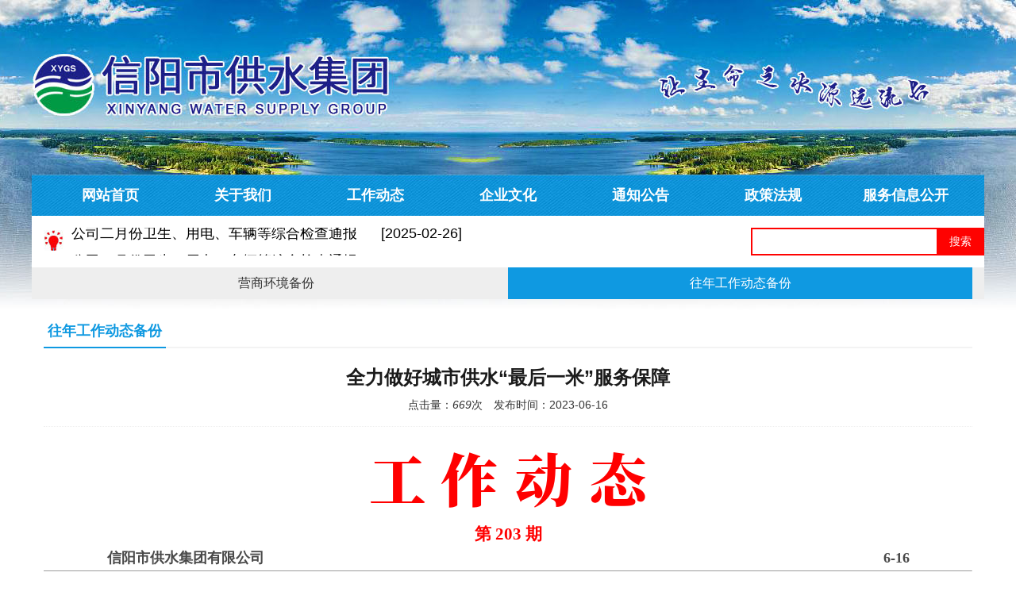

--- FILE ---
content_type: text/html; charset=utf-8
request_url: https://www.xygsjt.com/index.php?m=content&c=index&a=show&catid=8&id=21671
body_size: 4394
content:
<!DOCTYPE html>
<html lang="zh-CN">
<head>
    <meta charset="utf-8">
    <title>全力做好城市供水“最后一米”服务保障 - 往年工作动态备份 - 信阳市供水集团有限公司</title>
    <meta name="keywords" content="信阳市供水集团,信阳市供水集团有限公司" />
    <meta name="description" content="工作动态第 203 期信阳市供水集团有限公司                                               " />
    <meta name="360-site-verification" content="38f9250015d55c97fa74f93b76eabd6c" />
    <link rel="stylesheet" href="wycss/reset.css?v2025" />
    <link rel="stylesheet" href="mwycss/swiper.min.css" />
    <link rel="stylesheet" href="wycss/liMarquee.css">
    <link rel="stylesheet" href="wycss/style.css?v2025" />
    <script src="wyjs/jquery-3.7.1.min.js"></script>
    <script language="javascript" src="wyjs/marquee.js" type="text/javascript"></script>
    <script language="javascript" src="wyjs/koala.min.1.5.js" type="text/javascript"></script>
    <script language="javascript" src="wyjs/scroll.js" type="text/javascript"></script>
    <script src="wyjs/jquery.liMarquee.js"></script>
    <script src="mwyjs/swiper.min.js" type="text/javascript" charset="utf-8"></script>
</head>
<body>
<div class="menu">
    <ul>
        <li><a href="https://www.xygsjt.com/">网站首页</a></li>
        <li><a href="https://www.xygsjt.com/index.php?m=content&c=index&a=lists&catid=2">关于我们</a></li>
        <li><a href="https://www.xygsjt.com/index.php?m=content&c=index&a=lists&catid=8">工作动态</a></li>
        <li><a href="https://www.xygsjt.com/index.php?m=content&c=index&a=lists&catid=17">企业文化</a></li>
        <li><a href="https://www.xygsjt.com/index.php?m=content&c=index&a=lists&catid=9">通知公告</a></li>
        <li><a href="https://www.xygsjt.com/index.php?m=content&c=index&a=lists&catid=34">政策法规</a></li>
        <li><a href="https://www.xygsjt.com/index.php?m=content&c=index&a=lists&catid=25">服务信息公开</a></li>
    </ul>
</div>
<div class="main">
    <div class="searchmain">
    <div id="marquee" class="marquee">
        <div id="holder">
            <ul>
                <li><a href="https://www.xygsjt.com/index.php?m=content&c=index&a=show&catid=9&id=24055" title="信阳市供水集团有限公司关于组建招标代理机构库的公告" target="_blank">信阳市供水集团有限公司关于组建招标代理机构库的公告<span>[2025-06-03]</span></a></li>
                <li><a href="https://www.xygsjt.com/index.php?m=content&c=index&a=show&catid=9&id=23813" title="公司二月份卫生、用电、车辆等综合检查通报" target="_blank">公司二月份卫生、用电、车辆等综合检查通报<span>[2025-02-26]</span></a></li>
                <li><a href="https://www.xygsjt.com/index.php?m=content&c=index&a=show&catid=9&id=23752" title="公司一月份卫生、用电、车辆等综合检查通报" target="_blank">公司一月份卫生、用电、车辆等综合检查通报<span>[2025-01-24]</span></a></li>
                <li><a href="https://www.xygsjt.com/index.php?m=content&c=index&a=show&catid=9&id=21878" title="公司七月份卫生、车辆、用电等综合检查通报" target="_blank">公司七月份卫生、车辆、用电等综合检查通报<span>[2023-07-28]</span></a></li>
                <li><a href="https://www.xygsjt.com/index.php?m=content&c=index&a=show&catid=9&id=21650" title="信阳市供水集团有限公司全国“安全生产月”活动倡议书" target="_blank">信阳市供水集团有限公司全国“安全生产月”活动倡议书<span>[2023-06-13]</span></a></li>
            </ul>
        </div>
    </div>
    <script>marquee(35, 35, 3000);/*移动高度,移动速度,间隔时间*/</script>
    <div class="search">
        <form method="get" name="search" action="https://www.xygsjt.com/index.php?m=search" target="_blank">
        <input type="hidden" name="m" value="search"/>
        <input type="hidden" name="c" value="index"/>
        <input type="hidden" name="a" value="init"/>
        <input type="hidden" name="typeid" value="1" id="typeid"/>
        <input type="hidden" name="siteid" value="1" id="siteid"/>
        <input type="text" name="q" id="q" class="sinp" value="">
        <input type="submit" class="sbtn" value="搜索">
        </form>
    </div>
    <div class="cl"></div>
</div>    <div class="channelmenu">
    <ul>
        <li><a href="https://www.xygsjt.com/index.php?m=content&c=index&a=lists&catid=84">营商环境备份</a></li>
        <li><a href="https://www.xygsjt.com/index.php?m=content&c=index&a=lists&catid=85" class="cur">往年工作动态备份</a></li>
    </ul>
    <div class="cl"></div>
</div>
<script>
var channelnum = $(".channelmenu li").length;
$(".channelmenu li a").width(Math.floor(1170/channelnum));
</script>
</div>
<div class="channel">
    <div class="channel_tit">
        <h3>往年工作动态备份</h3>
    </div>
    <div class="zixun_new">
        <h1 class="viewtit">全力做好城市供水“最后一米”服务保障</h1>
        <span class="zixin_timm">点击量：<i id="hits"></i>次　发布时间：2023-06-16</span>
        <div class="content" id="conbox">
        <div style="text-align: center;"><strong style="text-align: center; font-size: 10.5pt;"><span style="font-size: 54pt;"><span style="font-family: 隶书;"><span style="color: red;">工&nbsp;</span></span></span></strong><strong style="text-align: center;"><span style="font-size: 54pt; font-family: 隶书; color: red;">作</span><span style="font-size: 14px;">&nbsp;</span><span style="font-size: 54pt;"><span style="font-family: 隶书;"><span style="color: red;">&nbsp;</span></span></span></strong><strong style="text-align: center; font-size: 10.5pt;"><span style="font-size: 54pt;"><span style="font-family: 隶书;"><span style="color: red;">动&nbsp;</span></span></span></strong><strong style="text-align: center; font-size: 10.5pt;">&nbsp;</strong><strong style="text-align: center; font-size: 10.5pt;"><span style="font-size: 54pt;"><span style="font-family: 隶书;"><span style="color: red;">态</span></span></span></strong></div>
<div style="text-align: center;">
<p style="margin-left: 0px; margin-right: 0px;"><span style="font-size: 16px;"><strong><strong><strong><strong><strong><span style="font-family: 微软雅黑;"><strong><span style="font-size: 16pt; color: rgb(255, 0, 0);">第 203 期</span></strong></span></strong></strong></strong></strong></strong></span></p>
<div>
<div><strong><strong><strong><strong><strong><span style="font-family: 微软雅黑;"><strong><span style="font-size: 13.5pt; color: rgb(73, 73, 73);"><strong><strong><strong><strong><strong><strong><span style="font-size: 13.5pt;">信阳市供水集团有限公司</span><span style="font-size: 13.5pt;">&nbsp; &nbsp; &nbsp; &nbsp; &nbsp; &nbsp; &nbsp; &nbsp; &nbsp; &nbsp; &nbsp; &nbsp; &nbsp; &nbsp; &nbsp; &nbsp; &nbsp; &nbsp; &nbsp; &nbsp; &nbsp; &nbsp; &nbsp; &nbsp; &nbsp; &nbsp; &nbsp; &nbsp; &nbsp; &nbsp; &nbsp; &nbsp; &nbsp; &nbsp; &nbsp; &nbsp; &nbsp; &nbsp; &nbsp; &nbsp; &nbsp; &nbsp; &nbsp; &nbsp; &nbsp; &nbsp; &nbsp; &nbsp; &nbsp; &nbsp; &nbsp; &nbsp; &nbsp; &nbsp; &nbsp; &nbsp; &nbsp; &nbsp; &nbsp; &nbsp; &nbsp; &nbsp; &nbsp; &nbsp; &nbsp; &nbsp; &nbsp; &nbsp; &nbsp; &nbsp; &nbsp; &nbsp; &nbsp; &nbsp; &nbsp; &nbsp; &nbsp; &nbsp; 6-16</span></strong></strong></strong></strong></strong></strong></span></strong></span></strong></strong></strong></strong></strong>
<hr />
</div>
</div>
</div>
<div style="text-align: right;"><span style="font-size:16px;"><strong>&mdash;&mdash;市城市管理局开展中心城区城市供水安全大排查</strong></span></div>
<div>&nbsp;</div>
<div><span style="font-size:16px;">&nbsp; &nbsp; &nbsp; &nbsp; &nbsp;从出厂水到龙头水，供水输送的每一个环节都至关重要，特别是二次供水小区，涉及水箱清洗维护、生活用水与市政消防用水分离、管网检修、水质检测等，需要供水管理各部门的共同努力。</span><br />
&nbsp;</div>
<div style="text-align: center;"><img src="uploadfile/2023/0619/20230619190542680.jpg" /><br />
&nbsp;</div>
<div><span style="font-size:16px;">&nbsp; &nbsp; &nbsp; &nbsp; &nbsp;为加强城市供水&ldquo;最后一米&rdquo;安全保障，做细做好小区监管和入户服务，依据供水管理相关法律法规规定，市城市管理局绘制了城市供水安全保障工作流程图，制订夏季高温供水应对工作方案，成立了城市供水安全排查组5个，&ldquo;处级干部+供水技术人员+城管执法队员&rdquo;联动，面向浉河区、平桥区、羊山新区442个二次供水小区，自6月14日起，开展为期1个月的中心城区城市供水安全大排查工作，同步依托数管中心及数字城管网格员队伍，延伸宣传普及供水小知识和科学用水方法，引导市民科学用水、节约用水。</span></div>
<div><span style="font-size:16px;">&nbsp; &nbsp; &nbsp; &nbsp; &nbsp;市城管局供水公司采取政策讲解、案例分析、现场教学、技术辅导等方式，对排查人员进行了业务培训，此次聚焦六个方面开展工作，即查看正在实施供水&ldquo;一户一表&rdquo;改造的泵房是否按设计标准施工，二次供水泵房是否规范运维，水质是否定期检测并公开检测结果，水箱定期清洗、消毒记录是否完整，每次是否有常规检测指标的卫生检测报告，各项水质指标是否符合《生活饮用水卫生标准》，水质检测结果是否向用户公布。</span><br />
&nbsp;</div>
<div style="text-align: center;"><img src="uploadfile/2023/0619/20230619190617659.jpg" /><br />
&nbsp;</div>
<div><span style="font-size:16px;">&nbsp; &nbsp; &nbsp; &nbsp; &nbsp;各排查组采取实地走访、调查问卷、查看二供运维资料、供水设施等方式，全面了解小区内部供水设施运行情况和居民用水、水压、水质情况；以及通过现场宣讲、发放张贴宣传页等方式，向居民宣传讲解供水&ldquo;一户一表&rdquo;改造相关政策、城市供水常识，解答用水疑问，收集意见建议，现场协调解决涉水需求；逐个走访小区物业和二供运维单位，指导专业工作方法，讲解法律法规规定，督促相关责任部门发挥行业运用、加强保障力量，助力辖区政府加快完成供水&ldquo;一户一表&rdquo;改造，共同办好民生实事。</span></div>
<div><span style="font-size:16px;">&nbsp; &nbsp; &nbsp; &nbsp; &nbsp;供水排查工作正有序进行，截至6月15日，已完成41个大型二供小区的排查，建立排查工作台账，清单交办、闭环整治，规范执法、服务到户，全力保障夏季安全优质供水。</span></div>
        </div>
        <div id="output">
            <p>扫一扫在手机打开当前页</p>
        </div>
        <div class="nextcon">
            <p class="size">上一篇：<a href="https://www.xygsjt.com/index.php?m=content&c=index&a=show&catid=8&id=21672">“三专”模式 优质供水护航淮河生态经济带第四次省际联席会</a></p>
            <p class="size">下一篇：<a href="https://www.xygsjt.com/index.php?m=content&c=index&a=show&catid=8&id=21666">抓实抓好运维工作 蓄力保障供水安全</a></p>
        </div>
    </div>
</div>
<script src="wyjs/qrcode.min.js"></script>
<script>
    $('#output').qrcode({width: 132,height: 132,correctLevel:0,render: "table",text: "https://www.xygsjt.com/index.php?m=content&c=index&a=show&catid=8&id=21671"});
</script>
<script>
//点击量执行获取
$.get("api.php?op=count&id=21671&modelid=1", function(data) {
    var func = new Function(data);
    func();
});

//内容页防止图片过大
$('#conbox img').each(function() {
    var maxWidth = 1170; // 图片最大宽度
    var ratio = 0;  // 缩放比例
    var width = $(this).width();    // 图片实际宽度
    var height = $(this).height();  // 图片实际高度

    // 检查图片是否超宽
    if(width > maxWidth){
        ratio = maxWidth / width;   // 计算缩放比例
        $(this).css("width", maxWidth); // 设定实际显示宽度
        height = height * ratio;    // 计算等比例缩放后的高度
        $(this).css("height", height);  // 设定等比例缩放后的高度
    }
});

var el = $('#conbox');
el.html(el.html().replace(/font-family: 隶书/ig, 'line-height:1.2;font-family: \'Source Han Serif CN\''));
</script>
<div class="cl"></div>
<div class="foot">
版权所有：信阳市供水集团有限公司 电话：0376-6222251<br />
&copy; 2018-<script type="text/javascript">var myDate = new Date(); document.write(myDate.getFullYear());</script> <a href="https://beian.miit.gov.cn/" target="_blank">豫ICP备18023835号</a> <a href="http://www.beian.gov.cn/portal/registerSystemInfo?recordcode=41159202000142" style="background:url(http://www.beian.gov.cn/img/beianbgs.png) no-repeat left center; background-size:24px 24px;" target="_blank">豫公网安备41159202000142号</a> 网站制作：<a href="http://www.lckjcn.cn" target="_blank">联创科技</a></div>
<style>
@font-face {
font-family:'Source Han Serif CN';
src:url('font/SourceHanSerifCN-Heavy-4.otf');
}
</style>
<script language="javascript" src="wyjs/scrolltopcontrol.js" type="text/javascript"></script>
<script>
var swiper = new Swiper('.swiper-container1,.swiper-container2', {
    loop: true,
    autoplay: 3000,
    grabCursor: true,
    autoplayDisableOnInteraction: false,
    prevButton:'.swiper-button-prev',
    nextButton:'.swiper-button-next',
});
var swiper3 = new Swiper('.swiper-container3', {
    loop: true,
    grabCursor: true,
    autoplayDisableOnInteraction: false,
    prevButton:'.swiper-button-prev',
    nextButton:'.swiper-button-next',
});
</script>
</body>
</html>

--- FILE ---
content_type: text/html; charset=utf-8
request_url: https://www.xygsjt.com/api.php?op=count&id=21671&modelid=1
body_size: 0
content:
$('#todaydowns').html('1');$('#weekdowns').html('3');$('#monthdowns').html('5');$('#hits').html('669');

--- FILE ---
content_type: text/css
request_url: https://www.xygsjt.com/wycss/reset.css?v2025
body_size: 7941
content:
@charset "utf-8";
/*1 重定义浏览器默认样式
	Name:			style_reset
	Explain:		重定义浏览器默认样式
*/
*{word-wrap:break-word;}
html,body,h1,h2,h3,h4,h5,h6,hr,p,iframe,dl,dt,dd,ul,ol,li,pre,form,button,input,textarea,th,td,fieldset{margin:0;padding:0}
ul,ol,dl{list-style-type:none}
html,body{*position:static}
html{-webkit-text-size-adjust:100%;-ms-text-size-adjust:100%}
address,caption,cite,code,dfn,em,th,var{font-style:normal;font-weight:400}
input,button,textarea,select,optgroup,option{font-family:inherit;font-size:inherit;font-style:inherit;font-weight:inherit}
input,button{overflow: visible;vertical-align:middle;outline:none; border: 0;}
input[type="submit"],input[type="reset"],input[type="button"],input[type="text"],input[type="password"]{-webkit-appearance:none;outline:none}
body,th,td,button,input,select,textarea{font-family:"Noto Sans SC",arial;font-size:14px;color: #333;-webkit-font-smoothing: antialiased;-moz-osx-font-smoothing:grayscale}
@media ( max-width : 767px) {
	html{ overflow-y:auto}
	body,th,td,button,input,select,textarea{ font-size:14px}
}
body{line-height:1}
h1,h2,h3,h4,h5,h6{font-size:100%}
a,area{outline:none;blr:expression(this.onFocus=this.blur())}
a{text-decoration:none;cursor: pointer}
a:hover{text-decoration:underline;outline:none}
a.ie6:hover{zoom:1}
a:focus{outline:none}
a:hover,a:active{outline:none}:focus{outline:none}
sub,sup{vertical-align:baseline}
/* button,input[type="button"], input[type="submit"] {line-height:normal !important} */
/*img*/
img{border:0;vertical-align:middle}
a img,img{-ms-interpolation-mode:bicubic}

/*IE下a:hover 背景闪烁*/
*html{overflow:-moz-scrollbars-vertical;zoom:expression(function(ele){ele.style.zoom = "1";document.execCommand("BackgroundImageCache",false,true)}(this))}

/*HTML5 reset*/
header,footer,section,aside,details,menu,article,section,nav,address,hgroup,figure,figcaption,legend{display:block;margin:0;padding:0}time{display:inline}
audio,canvas,video{display:inline-block;*display:inline;*zoom:1}
audio:not([controls]){display:none}
legend{width:100%;margin-bottom:20px;font-size:21px;line-height:40px;border:0;border-bottom:1px solid #e5e5e5}
legend small{font-size:15px;color:#999}
svg:not(:root) {overflow: hidden}
fieldset {border-width:0;padding: 0.35em 0.625em 0.75em;margin: 0 2px;border: 1px solid #c0c0c0}
input[type="number"]::-webkit-inner-spin-button,input[type="number"]::-webkit-outer-spin-button {height: auto}
input[type="search"] {-webkit-appearance: textfield; /* 1 */}
input[type="search"]::-webkit-search-cancel-button,input[type="search"]::-webkit-search-decoration {-webkit-appearance: none}

/*2.1 响应式栅格系统*/
.container {padding-right: 15px;padding-left: 15px;margin-right: auto;margin-left: auto}
.container-fluid {padding-right: 15px;padding-left: 15px;margin-right: auto;margin-left: auto}

@media ( min-width : 992px) {
	.container{width: 960px}
}
@media ( min-width : 1200px) {
	.container {width: 1170px}
}
@media ( min-width : 1300px) {
	.container {width: 1270px}
}

@media print{
	.container{width:auto}
}
.row.cl{}
.row{box-sizing:border-box; margin-left:-15px; margin-right:-15px}
.col-1,.col-2,.col-3,.col-4,.col-5,.col-6,.col-7,.col-8,.col-9,.col-10,.col-11,.col-12,.col-xs-1, .col-sm-1, .col-md-1, .col-lg-1, .col-xs-2, .col-sm-2, .col-md-2, .col-lg-2, .col-xs-3, .col-sm-3, .col-md-3, .col-lg-3, .col-xs-4, .col-sm-4, .col-md-4, .col-lg-4, .col-xs-5, .col-sm-5, .col-md-5, .col-lg-5, .col-xs-6, .col-sm-6, .col-md-6, .col-lg-6, .col-xs-7, .col-sm-7, .col-md-7, .col-lg-7, .col-xs-8, .col-sm-8, .col-md-8, .col-lg-8, .col-xs-9, .col-sm-9, .col-md-9, .col-lg-9, .col-xs-10, .col-sm-10, .col-md-10, .col-lg-10, .col-xs-11, .col-sm-11, .col-md-11, .col-lg-11, .col-xs-12, .col-sm-12, .col-md-12, .col-lg-12 {min-height: 1px;position: relative;box-sizing:border-box;-webkit-transition:all 0.3s ease-in;
		-moz-transition:all 0.3s ease-in;
		-o-transition:all 0.3s ease-in;
			transition:all 0.3s ease-in}

.col-1{width:8.33333%}
.col-2{width:16.66667%}
.col-3{width:25%}
.col-4{width:33.33333%}
.col-5{width:41.66667%}
.col-6{width:50%}
.col-7{width:58.33333%}
.col-8{width:66.66667%}
.col-9{width:75%}
.col-10{width:83.33333%}
.col-11{width:91.66667%}
.col-12{width:100%}

.col-offset-0{margin-left:0}
.col-offset-1{margin-left:8.33333%}
.col-offset-2{margin-left:16.66667%}
.col-offset-3{margin-left:25%}
.col-offset-4{margin-left:33.33333%}
.col-offset-5{margin-left:41.66667%}
.col-offset-6{margin-left:50%}
.col-offset-7{margin-left:58.33333%}
.col-offset-8{margin-left:66.66667%}
.col-offset-9{margin-left:75%}
.col-offset-10{margin-left:83.33333%}
.col-offset-11{margin-left:91.66667%}

.col-push-0{position:relative;left:0;right:auto}
.col-pull-0{right:0;left:auto}
.col-push-1{left:8.33333%;right:auto}
.col-pull-1{right:8.33333%;left:auto}
.col-push-2{left:16.66667%;right:auto}
.col-pull-2{right:16.66667%;left:auto}
.col-push-3{left:25%;right:auto}
.col-pull-3{right:25%;left:auto}
.col-push-4{left:33.33333%;right:auto}
.col-pull-4{right:33.33333%;left:auto}
.col-push-5{left:41.66667%;right:auto}
.col-pull-5{right:41.66667%;left:auto}
.col-push-6{left:50%;right:auto}
.col-pull-6{right:50%;left:auto}
.col-push-7{left:58.33333%;right:auto}
.col-pull-7{right:58.33333%;left:auto}
.col-push-8{left:66.66667%;right:auto}
.col-pull-8{right:66.66667%;left:auto}
.col-push-9{left:75%;right:auto}
.col-pull-9{right:75%;left:auto}
.col-push-10{left:83.33333%;right:auto}
.col-pull-10{right:83.33333%;left:auto}
.col-push-11{left:91.66667%;right:auto}
.col-pull-11{right:91.66667%;left:auto}
/*局部模块平分*/
.col-1-1{ width:100%}
.col-2-1{ width:50%}
.col-3-1{ width:33.333333%}
.col-3-2{ width:66.666667%}
.col-4-1{ width:25%}
.col-4-3{ width:75%}
.col-5-1{ width:20%}
.col-5-2{ width:40%}
.col-5-3{ width:60%}
.col-5-4{ width:80%}
.col-6-1{ width:16.666667%}
.col-6-5{ width:83.333333%}

.col-xs-1, .col-xs-2, .col-xs-3, .col-xs-4, .col-xs-5, .col-xs-6, .col-xs-7, .col-xs-8, .col-xs-9, .col-xs-10, .col-xs-11, .col-xs-12 {float: left}
.col-xs-12 {width: 100%}
.col-xs-11 {width: 91.66666667%}
.col-xs-10 {width: 83.33333333%}
.col-xs-9 {width: 75%}
.col-xs-8 {width: 66.66666667%}
.col-xs-7 {width: 58.33333333%}
.col-xs-6 {width: 50%}
.col-xs-5 {width: 41.66666667%}
.col-xs-4 {width: 33.33333333%}
.col-xs-3 {width: 25%}
.col-xs-2 {width: 16.66666667%}
.col-xs-1 {width: 8.33333333%}
.col-xs-pull-12 {right: 100%}
.col-xs-pull-11 {right: 91.66666667%}
.col-xs-pull-10 {right: 83.33333333%}
.col-xs-pull-9 {right: 75%}
.col-xs-pull-8 {right: 66.66666667%}
.col-xs-pull-7 {right: 58.33333333%}
.col-xs-pull-6 {right: 50%}
.col-xs-pull-5 {right: 41.66666667%}
.col-xs-pull-4 {right: 33.33333333%}
.col-xs-pull-3 {right: 25%}
.col-xs-pull-2 {right: 16.66666667%}
.col-xs-pull-1 {right: 8.33333333%}
.col-xs-pull-0 {right: auto}
.col-xs-push-12 {left: 100%}
.col-xs-push-11 {left: 91.66666667%}
.col-xs-push-10 {left: 83.33333333%}
.col-xs-push-9 {left: 75%}
.col-xs-push-8 {left: 66.66666667%}
.col-xs-push-7 {left: 58.33333333%}
.col-xs-push-6 {left: 50%}
.col-xs-push-5 {left: 41.66666667%}
.col-xs-push-4 {left: 33.33333333%}
.col-xs-push-3 {left: 25%}
.col-xs-push-2 {left: 16.66666667%}
.col-xs-push-1 {left: 8.33333333%}
.col-xs-push-0 {left: auto}
.col-xs-offset-12 {margin-left: 100%}
.col-xs-offset-11 {margin-left: 91.66666667%}
.col-xs-offset-10 {margin-left: 83.33333333%}
.col-xs-offset-9 {margin-left: 75%}
.col-xs-offset-8 {margin-left: 66.66666667%}
.col-xs-offset-7 {margin-left: 58.33333333%}
.col-xs-offset-6 {margin-left: 50%}
.col-xs-offset-5 {margin-left: 41.66666667%}
.col-xs-offset-4 {margin-left: 33.33333333%}
.col-xs-offset-3 {margin-left: 25%}
.col-xs-offset-2 {margin-left: 16.66666667%}
.col-xs-offset-1 {margin-left: 8.33333333%}
.col-xs-offset-0 {margin-left: 0}
@media (max-width:767px){
	.responsive [class^="col-"],.responsive [class*=" col-"]{float:none!important;width:auto!important}
	.responsive [class^="col-offset-"],.responsive [class*=" col-offset-"]{ margin-left:0px!important}
}
@media(min-width:768px){
	.col-sm-1,.col-sm-10,.col-sm-11,.col-sm-12,.col-sm-2,.col-sm-3,.col-sm-4,.col-sm-5,.col-sm-6,.col-sm-7,.col-sm-8,.col-sm-9{float:left}
	.col-sm-12{width:100%}
	.col-sm-11{width:91.66666666666666%}
	.col-sm-10{width:83.33333333333334%}
	.col-sm-9{width:75%}
	.col-sm-8{width:66.66666666666666%}
	.col-sm-7{width:58.333333333333336%}
	.col-sm-6{width:50%}
	.col-sm-5{width:41.66666666666667%}
	.col-sm-4{width:33.33333333333333%}
	.col-sm-3{width:25%}
	.col-sm-2{width:16.666666666666664%}
	.col-sm-1{width:8.333333333333332%}
	.col-sm-pull-12{right:100%}
	.col-sm-pull-11{right:91.66666666666666%}
	.col-sm-pull-10{right:83.33333333333334%}
	.col-sm-pull-9{right:75%}
	.col-sm-pull-8{right:66.66666666666666%}
	.col-sm-pull-7{right:58.333333333333336%}
	.col-sm-pull-6{right:50%}
	.col-sm-pull-5{right:41.66666666666667%}
	.col-sm-pull-4{right:33.33333333333333%}
	.col-sm-pull-3{right:25%}
	.col-sm-pull-2{right:16.666666666666664%}
	.col-sm-pull-1{right:8.333333333333332%}
	.col-sm-pull-0{right:0}
	.col-sm-push-12{left:100%}
	.col-sm-push-11{left:91.66666666666666%}
	.col-sm-push-10{left:83.33333333333334%}
	.col-sm-push-9{left:75%}
	.col-sm-push-8{left:66.66666666666666%}
	.col-sm-push-7{left:58.333333333333336%}
	.col-sm-push-6{left:50%}
	.col-sm-push-5{left:41.66666666666667%}
	.col-sm-push-4{left:33.33333333333333%}
	.col-sm-push-3{left:25%}
	.col-sm-push-2{left:16.666666666666664%}
	.col-sm-push-1{left:8.333333333333332%}
	.col-sm-push-0{left:0}
	.col-sm-offset-12{margin-left:100%}
	.col-sm-offset-11{margin-left:91.66666666666666%}
	.col-sm-offset-10{margin-left:83.33333333333334%}
	.col-sm-offset-9{margin-left:75%}
	.col-sm-offset-8{margin-left:66.66666666666666%}
	.col-sm-offset-7{margin-left:58.333333333333336%}
	.col-sm-offset-6{margin-left:50%}
	.col-sm-offset-5{margin-left:41.66666666666667%}
	.col-sm-offset-4{margin-left:33.33333333333333%}
	.col-sm-offset-3{margin-left:25%}
	.col-sm-offset-2{margin-left:16.666666666666664%}
	.col-sm-offset-1{margin-left:8.333333333333332%}
	.col-sm-offset-0{margin-left:0}
}
@media(min-width:992px){
	.col-md-1,.col-md-10,.col-md-11,.col-md-12,.col-md-2,.col-md-3,.col-md-4,.col-md-5,.col-md-6,.col-md-7,.col-md-8,.col-md-9{float:left}
	.col-md-12{width:100%}
	.col-md-11{width:91.66666666666666%}
	.col-md-10{width:83.33333333333334%}
	.col-md-9{width:75%}
	.col-md-8{width:66.66666666666666%}
	.col-md-7{width:58.333333333333336%}
	.col-md-6{width:50%}
	.col-md-5{width:41.66666666666667%}
	.col-md-4{width:33.33333333333333%}
	.col-md-3{width:25%}
	.col-md-2{width:16.666666666666664%}
	.col-md-1{width:8.333333333333332%}
	.col-md-pull-12{right:100%}
	.col-md-pull-11{right:91.66666666666666%}
	.col-md-pull-10{right:83.33333333333334%}
	.col-md-pull-9{right:75%}
	.col-md-pull-8{right:66.66666666666666%}
	.col-md-pull-7{right:58.333333333333336%}
	.col-md-pull-6{right:50%}
	.col-md-pull-5{right:41.66666666666667%}
	.col-md-pull-4{right:33.33333333333333%}
	.col-md-pull-3{right:25%}
	.col-md-pull-2{right:16.666666666666664%}
	.col-md-pull-1{right:8.333333333333332%}
	.col-md-pull-0{right:0}
	.col-md-push-12{left:100%}
	.col-md-push-11{left:91.66666666666666%}
	.col-md-push-10{left:83.33333333333334%}
	.col-md-push-9{left:75%}
	.col-md-push-8{left:66.66666666666666%}
	.col-md-push-7{left:58.333333333333336%}
	.col-md-push-6{left:50%}
	.col-md-push-5{left:41.66666666666667%}
	.col-md-push-4{left:33.33333333333333%}
	.col-md-push-3{left:25%}
	.col-md-push-2{left:16.666666666666664%}
	.col-md-push-1{left:8.333333333333332%}
	.col-md-push-0{left:0}
	.col-md-offset-12{margin-left:100%}
	.col-md-offset-11{margin-left:91.66666666666666%}
	.col-md-offset-10{margin-left:83.33333333333334%}
	.col-md-offset-9{margin-left:75%}
	.col-md-offset-8{margin-left:66.66666666666666%}
	.col-md-offset-7{margin-left:58.333333333333336%}
	.col-md-offset-6{margin-left:50%}
	.col-md-offset-5{margin-left:41.66666666666667%}
	.col-md-offset-4{margin-left:33.33333333333333%}
	.col-md-offset-3{margin-left:25%}
	.col-md-offset-2{margin-left:16.666666666666664%}
	.col-md-offset-1{margin-left:8.333333333333332%}
	.col-md-offset-0{margin-left:0}
}
@media(min-width:1200px){
	.col-lg-1,.col-lg-10,.col-lg-11,.col-lg-12,.col-lg-2,.col-lg-3,.col-lg-4,.col-lg-5,.col-lg-6,.col-lg-7,.col-lg-8,.col-lg-9{float:left}
	.col-lg-12{width:100%}
	.col-lg-11{width:91.66666666666666%}
	.col-lg-10{width:83.33333333333334%}
	.col-lg-9{width:75%}
	.col-lg-8{width:66.66666666666666%}
	.col-lg-7{width:58.333333333333336%}
	.col-lg-6{width:50%}
	.col-lg-5{width:41.66666666666667%}
	.col-lg-4{width:33.33333333333333%}
	.col-lg-3{width:25%}
	.col-lg-2{width:16.666666666666664%}
	.col-lg-1{width:8.333333333333332%}
	.col-lg-pull-12{right:100%}
	.col-lg-pull-11{right:91.66666666666666%}
	.col-lg-pull-10{right:83.33333333333334%}
	.col-lg-pull-9{right:75%}
	.col-lg-pull-8{right:66.66666666666666%}
	.col-lg-pull-7{right:58.333333333333336%}
	.col-lg-pull-6{right:50%}
	.col-lg-pull-5{right:41.66666666666667%}
	.col-lg-pull-4{right:33.33333333333333%}
	.col-lg-pull-3{right:25%}
	.col-lg-pull-2{right:16.666666666666664%}
	.col-lg-pull-1{right:8.333333333333332%}
	.col-lg-pull-0{right:0}
	.col-lg-push-12{left:100%}
	.col-lg-push-11{left:91.66666666666666%}
	.col-lg-push-10{left:83.33333333333334%}
	.col-lg-push-9{left:75%}
	.col-lg-push-8{left:66.66666666666666%}
	.col-lg-push-7{left:58.333333333333336%}
	.col-lg-push-6{left:50%}
	.col-lg-push-5{left:41.66666666666667%}
	.col-lg-push-4{left:33.33333333333333%}
	.col-lg-push-3{left:25%}
	.col-lg-push-2{left:16.666666666666664%}
	.col-lg-push-1{left:8.333333333333332%}
	.col-lg-push-0{left:0}
	.col-lg-offset-12{margin-left:100%}
	.col-lg-offset-11{margin-left:91.66666666666666%}
	.col-lg-offset-10{margin-left:83.33333333333334%}
	.col-lg-offset-9{margin-left:75%}
	.col-lg-offset-8{margin-left:66.66666666666666%}
	.col-lg-offset-7{margin-left:58.333333333333336%}
	.col-lg-offset-6{margin-left:50%}
	.col-lg-offset-5{margin-left:41.66666666666667%}
	.col-lg-offset-4{margin-left:33.33333333333333%}
	.col-lg-offset-3{margin-left:25%}
	.col-lg-offset-2{margin-left:16.666666666666664%}
	.col-lg-offset-1{margin-left:8.333333333333332%}
	.col-lg-offset-0{margin-left:0}
}
/*3.1.25 尺寸	新增尺寸全局类名，用于表单、按钮、表格、头像、标签等元素上，要与元素一起配合使用，方能看到效果*/
.size-MINI{}/*迷你*/
.size-S{}/*小*/
.size-M{}/*中 缺省默认尺寸，可以不写，可以理解为：均码*/
.size-L{}/*L*/
.size-XL{}/*大*/
.size-XXL{}/*加大*/
.size-XXXL{}/*超大*/

.input-text,.btn,.input-text.size-M,.btn.size-M{ font-size:14px; height:31px;line-height:1.42857;padding:4px}/*默认为M，可以不写，可以理解为：均码*/
a.btn,a.btn.size-M,span.btn,span.btn.size-M{ line-height:21px}
.btn,.btn.size-M{ padding:4px 12px}

.input-text.size-MINI,.btn.size-MINI{font-size:12px; height:23px;padding:1px 2px;line-height:1.42857}/*迷你*/
a.btn.size-MINI,span.btn.size-MINI{ line-height:21px}
.btn.size-MINI{ padding:1px 4px}

.input-text.size-S,.btn.size-S{font-size:12px; height:27px;padding:3px;line-height:1.42857}/*小*/
a.btn.size-S,span.btn.size-S{ line-height:19px}
.btn.size-S{ padding:3px 8px}

.input-text.size-L,.btn.size-L{font-size:16px; height:41px; padding:8px}/*大*/
a.btn.size-L,span.btn.size-L{ line-height:23px}
.btn.size-L{ padding:8px 16px}

.input-text.size-XL,.btn.size-XL{font-size:18px; height:48px; padding:10px}/*特大*/
a.btn.size-XL,span.btn.size-XL{ line-height:26px}
.btn.size-XL{ padding:10px 24px}

@media (max-width: 767px) {
	.responsive .input-text.size-MINI,.responsive .btn.size-MINI{height:24px}
	.responsive .input-text.size-S,.responsive .btn.size-S{ font-size:14px; height:30px}
	.responsive .input-text,.btn,.responsive .input-text.size-M,.responsive .btn.size-M{ font-size:16px; height:36px}
	.responsive .input-text.size-L,.responsive .btn.size-L{ font-size:18px; height:42px}
	.responsive .input-text.size-XL,.responsive .btn.size-XL{ font-size:20px; height:48px}
}
/*3.4 表单
	Name:			style_form
	Example:
	Explain:

*/
/*3.4.1 input,textarea 文本域 文本区域*/
/*默认状态*/
.input-text,.textarea{box-sizing:border-box;border:solid 1px #ddd;width:100%;
    -webkit-transition:all 0.2s linear 0s;
       -moz-transition:all 0.2s linear 0s;
         -o-transition:all 0.2s linear 0s;
            transition:all 0.2s linear 0s}
.textarea{ height:100px; resize:none; font-size:14px; padding:4px}
	.textarea-numberbar{ position:absolute; right:20px; bottom:5px; z-index:1; margin-bottom:0}
	.textarea-length{ font-style:normal}
.input-text:hover,.textarea:hover{border: solid 1px #3bb4f2}
/*得到焦点后*/
.input-text.focus,textarea.focus{border:solid 1px #0f9ae0 \9;border-color:rgba(82,168,236,0.8);box-shadow:0 1px 1px rgba(0, 0, 0, 0.075) inset, 0 0 8px rgba(102, 175, 233, 0.6)}
/*不可点击*/
.input-text.disabled,.textarea.disabled,.input-text.disabled.focus,.textarea.disabled.focus{background-color:#ededed; cursor:default;border-color: #ddd;
	-webkit-box-shadow:inset 0 2px 2px #e8e7e7;
       -moz-box-shadow:inset 0 2px 2px #e8e7e7;
            box-shadow:inset 0 2px 2px #e8e7e7}
/*只读状态*/
.input-text.disabled,.textarea.disabled{background-color:#e6e6e6; cursor:default}
/*阴影*/
.input-text.box-shadow,.textarea.box-shadow{-ms-box-shadow:inset 0 1px 1px rgba(0,0,0,0.075);-webkit-box-shadow:inset 0 1px 1px rgba(0,0,0,0.075);box-shadow:inset 0 1px 1px rgba(0,0,0,0.075)}
/*行内元素*/
.input-text.inline{ display:inline-block; width:auto}

/*3.4.5 表单布局*/
label,.placeholder{font-size:14px}
.form legend{font-size:20px}/*表单名称*/
.form .row{margin-top:15px}/*表单行*/
	.form-label{display:block; color:#555}/*表单标题*/
	.formControls{position:relative}/*表单控制区*/
	.formControls > *{vertical-align:middle}
	.placeholder{position:absolute; left:4px; top:4px;color:#c6c6c6; cursor:text}/*表单默认值*/
.form-horizontal .form-label{margin-top:3px;cursor:text;text-align:right}
.form-horizontal .Validform_checktip{ margin-top:5px}
/*设置placeholder颜色*/
::-webkit-input-placeholder {color:#b3b3b3}/* WebKit browsers */
:-moz-placeholder {color:#b3b3b3}/* Mozilla Firefox 4 to 18 */
::-moz-placeholder {color:#b3b3b3}/* Mozilla Firefox 19+ */
:-ms-input-placeholder {color:#b3b3b3}/* Internet Explorer 10+ */
.placeholder{color:#adb0be; position:absolute; z-index:9}/*不兼容placeholder属性的浏览器，可使用<span class="placeholder">表单默认值</span>*/
@media (max-width: 767px) {
	.form-horizontal .form-label{ text-align:left}
}

/*3.5 按钮
	Name:			style_button
	Example:		<button class="btn radius radius btn-primary|btn-info|btn-success|btn-warning|btn-danger|btn-inverse|btn-link" type="button">按钮</button>
	Explain:		btn-primary：主要|btn-info：信息|btn-success：成功|btn-warning：警告|btn-danger：危险|btn-inverse：反向|btn-link：链接

*/
/*关闭*/
.close{font-size:20px;color: #000;text-shadow: 0 1px 0 #fff;opacity: 0.2;filter: alpha(opacity=20)}
.close:hover,.close:focus{color: #000;text-decoration: none;cursor: pointer;opacity: 0.4;filter: alpha(opacity=40)}

button.close{padding:0;cursor:pointer;background:transparent;border: 0;-webkit-appearance: none}
/*按钮*/
.btn{display:inline-block;box-sizing:border-box;cursor:pointer;text-align:center;font-weight:400;white-space:nowrap;vertical-align: middle;-moz-padding-start:npx; -moz-padding-end:npx;border:solid 1px #ddd; background-color:#fff; width:auto;*zoom:1;*overflow:visible;
	-webkit-transition:background-color .1s linear;
		-moz-transition:background-color .1s linear;
		-o-transition:background-color .1s linear;
			transition:background-color .1s linear}
a.btn:hover,a.btn:focus,a.btn:active,a.btn.active,a.btn.disabled,a.btn[disabled]{text-decoration:none}
.btn:active,.btn.active{background-color:#ccc}
.btn:first-child{*margin-left:0}
.btn.active,.btn:active{-moz-box-shadow:0 1px 8px rgba(0, 0, 0, 0.125) inset;-webkit-box-shadow:0 1px 8px rgba(0, 0, 0, 0.125) inset; box-shadow:0 1px 8px rgba(0, 0, 0, 0.125) inset}

/*默认——灰色	通常用于取消*/
.btn-default{background-color:#e6e6e6;border-color:#e6e6e6}
.btn-default:hover,
.btn-default:focus,
.btn-default:active,
.btn-default.active{color:#333;background-color:#c7c7c7;border-color:#c7c7c7}

/*主要——主色	通常用于确定、提交、购买、支付等*/
.btn-primary{color:#fff;background-color:#5a98de; border-color:#5a98de}
.btn-primary:hover,
.btn-primary:focus,
.btn-primary:active,
.btn-primary.active{color:#fff;background-color:#0a6999;border-color:#0a6999}

/*次要按钮*/
.btn-secondary{color:#fff;background-color:#3bb4f2; border-color:#3bb4f2}
.btn-secondary:hover,
.btn-secondary:focus,
.btn-secondary:active,
.btn-secondary.active{color:#fff;background-color:#0f9ae0;border-color:#0f9ae0}

/*成功*/
.btn-success{color:#fff;background-color:#5eb95e; border-color:#5eb95e}
.btn-success:hover,
.btn-success:focus,
.btn-success:active,
.btn-success.active{color:#fff;background-color:#429842;border-color:#429842}

/*警告*/
.btn-warning{color:#fff;background-color:#f37b1d; border-color:#f37b1d}
.btn-warning:hover,
.btn-warning:focus,
.btn-warning:active,
.btn-warning.active{color:#fff;background-color:#c85e0b;border-color:#c85e0b}

/*危险*/
.btn-danger{color:#fff;background-color:#dd514c; border-color:#dd514c}
.btn-danger:hover,
.btn-danger:focus,
.btn-danger:active,
.btn-danger.active{color:#fff;background-color:#c62b26;border-color:#c62b26}

/*链接*/
.btn-link{color:#0e90d2;cursor:pointer;border-color:transparent;background-color:transparent}
.btn-link:hover,
.btn-link:focus,
.btn-link:active,
.btn-link.active{color:#095f8a;text-decoration:underline;background-color:transparent}

/*禁用状态*/
.btn.disabled{cursor:not-allowed;background-image:none;opacity:.65;filter:alpha(opacity=65);box-shadow:none; pointer-events:none}

/*块级按钮*/
.btn-block {-moz-box-sizing: border-box;display: block;padding-left: 0;padding-right: 0;width: 100%}

/* Outline buttons */
.btn-primary-outline{color:#5a98de;background-color:transparent;background-image:none;border-color:#5a98de}
.btn-primary-outline.active,.btn-primary-outline.focus,.btn-primary-outline:active,.btn-primary-outline:focus,.open>.btn-primary-outline.dropdown-toggle{color:#fff;background-color:#5a98de;border-color:#5a98de}
.btn-primary-outline:hover{color:#fff;background-color:#5a98de;border-color:#5a98de}
.btn-primary-outline.disabled.focus,.btn-primary-outline.disabled:focus,.btn-primary-outline:disabled.focus,.btn-primary-outline:disabled:focus,fieldset[disabled] .btn-primary-outline.focus,fieldset[disabled] .btn-primary-outline:focus{border-color:#0a6999}
.btn-primary-outline.disabled:hover,.btn-primary-outline:disabled:hover,fieldset[disabled] .btn-primary-outline:hover{border-color:#0a6999}

.btn-secondary-outline{color:#3bb4f2;background-color:transparent;background-image:none;border-color:#3bb4f2}
.btn-secondary-outline.active,.btn-secondary-outline.focus,.btn-secondary-outline:active,.btn-secondary-outline:focus,.open>.btn-secondary-outline.dropdown-toggle{color:#fff;background-color:#3bb4f2;border-color:#3bb4f2}
.btn-secondary-outline:hover{color:#fff;background-color:#3bb4f2;border-color:#3bb4f2}
.btn-secondary-outline.disabled.focus,.btn-secondary-outline.disabled:focus,.btn-secondary-outline:disabled.focus,.btn-secondary-outline:disabled:focus,fieldset[disabled] .btn-secondary-outline.focus,fieldset[disabled] .btn-secondary-outline:focus{border-color:#0f9ae0}
.btn-secondary-outline.disabled:hover,.btn-secondary-outline:disabled:hover,fieldset[disabled] .btn-secondary-outline:hover{border-color:#0f9ae0}

.btn-success-outline{color:#5eb95e;background-color:transparent;background-image:none;border-color:#5eb95e}
.btn-success-outline.active,.btn-success-outline.focus,.btn-success-outline:active,.btn-success-outline:focus,.open>.btn-success-outline.dropdown-toggle{color:#fff;background-color:#5eb95e;border-color:#5eb95e}
.btn-success-outline:hover{color:#fff;background-color:#5eb95e;border-color:#5eb95e}
.btn-success-outline.disabled.focus,.btn-success-outline.disabled:focus,.btn-success-outline:disabled.focus,.btn-success-outline:disabled:focus,fieldset[disabled] .btn-success-outline.focus,fieldset[disabled] .btn-success-outline:focus{border-color:#429842}
.btn-success-outline.disabled:hover,.btn-success-outline:disabled:hover,fieldset[disabled] .btn-success-outline:hover{border-color:#429842}

.btn-warning-outline{color:#f37b1d;background-color:transparent;background-image:none;border-color:#f37b1d}
.btn-warning-outline.active,.btn-warning-outline.focus,.btn-warning-outline:active,.btn-warning-outline:focus,.open>.btn-warning-outline.dropdown-toggle{color:#fff;background-color:#f37b1d;border-color:#f37b1d}
.btn-warning-outline:hover{color:#fff;background-color:#f37b1d;border-color:#f37b1d}
.btn-warning-outline.disabled.focus,.btn-warning-outline.disabled:focus,.btn-success-outline:disabled.focus,.btn-warning-outline:disabled:focus,fieldset[disabled] .btn-warning-outline.focus,fieldset[disabled] .btn-warning-outline:focus{border-color:#c85e0b}
.btn-warning-outline.disabled:hover,.btn-warning-outline:disabled:hover,fieldset[disabled] .btn-warning-outline:hover{border-color:#c85e0b}

.btn-danger-outline{color:#dd514c;background-color:transparent;background-image:none;border-color:#dd514c}
.btn-danger-outline.active,.btn-danger-outline.focus,.btn-danger-outline:active,.btn-danger-outline:focus,.open>.btn-danger-outline.dropdown-toggle{color:#fff;background-color:#dd514c;border-color:#dd514c}
.btn-danger-outline:hover{color:#fff;background-color:#dd514c;border-color:#dd514c}
.btn-danger-outline.disabled.focus,.btn-danger-outline.disabled:focus,.btn-success-outline:disabled.focus,.btn-danger-outline:disabled:focus,fieldset[disabled] .btn-danger-outline.focus,fieldset[disabled] .btn-danger-outline:focus{border-color:#c62b26}
.btn-danger-outline.disabled:hover,.btn-danger-outline:disabled:hover,fieldset[disabled] .btn-danger-outline:hover{border-color:#c62b26}

/*表单组*/
.radius{border-radius:4px; overflow:hidden;}
.form-group{ display:inline-block;vertical-align:middle}
.form-group .input-text{ position:relative; vertical-align:top}
.form-group.radius{ overflow: hidden}
.form-group.radius .input-text{border-radius:4px 0 0 4px}
.form-group.round .input-text{border-radius:1000px 0 0 1000px}
.form-group .btn{position:relative;margin-left:-1px}
.form-group.radius .btn{ border-radius:0 4px 4px 0}
.form-group.round .btn{ border-radius:0 1000px 1000px 0}

/*默认table*/
table{width:100%;empty-cells:show;background-color:transparent;border-collapse:collapse;border-spacing:0}
table th{text-align:left; font-weight:400}
/*带水平线*/
.table th{font-weight:bold}
.table th,.table td{padding:8px;line-height:20px}
.table td{text-align:left}
.table tbody tr.success > td{background-color:#dff0d8}
.table tbody tr.error > td{background-color:#f2dede}
.table tbody tr.warning > td{background-color:#fcf8e3}
.table tbody tr.info > td{background-color:#d9edf7}
.table tbody + tbody{border-top:2px solid #ddd}
.table .table{background-color:#fff}

/*带横向分割线*/
.table-border{border-top:1px solid #ddd}
.table-border th,.table-border td{border-bottom:1px solid #ddd}

/*th带背景*/
.table-bg thead th{background-color:#F5FAFE}
/*带外边框*/
.table-bordered{border:1px solid #ddd;border-collapse:separate;*border-collapse:collapse;border-left:0}
.table-bordered th,.table-bordered td{border-left:1px solid #ddd}
.table-border.table-bordered{border-bottom:0}

/*奇数行背景设为浅灰色*/
.table-striped tbody > tr:nth-child(odd) > td,.table-striped tbody > tr:nth-child(odd) > th{background-color:#f9f9f9}
/*竖直方向padding缩减一半*/
.table-condensed th,.table-condensed td{padding:4px 5px}
/*鼠标悬停样式*/
.table-hover tbody tr:hover td,.table-hover tbody tr:hover th{background-color: #f5f5f5}
/*定义颜色*/
/*悬停在行*/
.table tbody tr.active,.table tbody tr.active>td,.table tbody tr.active>th,.table tbody tr .active{background-color:#F5F5F5!important}
/*成功或积极*/
.table tbody tr.success,.table tbody tr.success>td,.table tbody tr.success>th,.table tbody tr .success{background-color:#DFF0D8!important}

/*警告或出错*/
.table tbody tr.warning,.table tbody tr.warning>td,.table tbody tr.warning>th,.table tbody tr .warning{background-color:#FCF8E3!important}
/*危险*/
.table tbody tr.danger,.table tbody tr.danger>td,.table tbody tr.danger>th,.table tbody tr .danger{background-color:#F2DEDE!important}

/*表格文字对齐方式，默认是居左对齐*/
.table .text-c th,.table .text-c td{text-align:center}/*整行居中*/
.table .text-r th,.table .text-r td{text-align:right}/*整行居右*/
.table th.text-l,.table td.text-l{text-align:left!important}/*单独列居左*/
.table th.text-c,.table td.text-c{text-align:center!important}/*单独列居中*/
.table th.text-r,.table td.text-r{text-align:right!important}/*单独列居右*/

/*进度条*/
.progress,.progress-bar,.sr-only{height:10px; font-size:0;line-height:0}
.progress{overflow:hidden; width:400px;-khtml-border-radius:6px;-ms-border-radius:6px;-o-border-radius:6px;-moz-border-radius:6px;-webkit-border-radius:6px;border-radius:6px}
.progress-bar{width:100%;background-color:#efefef}
.sr-only{display:inline-block; background-color:#58b957}

--- FILE ---
content_type: text/css
request_url: https://www.xygsjt.com/wycss/style.css?v2025
body_size: 7772
content:
body{background:url(../wyimages/bg.jpg?v2021) no-repeat center 0;}
/* body{filter: gray !important;
    filter: progid:DXImageTransform.Microsoft.BasicImage(grayscale=1);
    filter: grayscale(100%);
    -webkit-filter: grayscale(100%);
    -moz-filter: grayscale(100%);
    -ms-filter: grayscale(100%);
    -o-filter: grayscale(100%);} */
a{color:#333; text-decoration:none; font-size:16px; padding:0; margin:0;}
a:hover{color:#109ce7; text-decoration:none;}
a{ transition: all 0.25s linear; }
.fl {
    float: left;
}
.fr {
    float: right;
}
.cl,.clearfix:after {
  content: " ";
  display: block;
  clear: both;
  height: 0;
}
.cl,.clearfix {
  zoom: 1;
}
.menu{width:1200px; height:52px; margin:0 auto; margin-top:220px; background:url(../wyimages/menu_bg.jpg?v2021) repeat;}
.menu ul{line-height:52px; padding:0 15px;}
.menu ul li{width:167px; float:left; text-align:center;}
.menu ul li a{font-size:18px; font-weight:bold; color:#fff;}
.menu ul li a:hover{color:#fe0201;}

.main{width:1200px; margin:0 auto; background:#fff;}
.searchmain{height:35px; padding:15px 0 15px 50px; background:url(../wyimages/announce_ico.jpg?v2021) 15px 18px no-repeat;}
.marquee{width:825px; height:35px; overflow:hidden; line-height:35px; float:left; font-size:18px;}
.marquee ul li a{font-size:18px; color:#000;}
.marquee ul li a:hover{color:#fe0201;}
.marquee ul li span{margin-left:30px;}
.search{width:294px;float:right;}
.sinp{width:232px; height:31px; line-height:31px; border:2px solid #fe0201; border-right:none; float:left; text-indent: 12px;}
.sbtn{width:60px; height:35px; line-height:35px; border:none; background:#fe0201; color:#fff; text-align:center; float:left; cursor:pointer;}

/*焦点图*/
.focus{position:relative;width:497px;height:356px;background-color:#000;float:left;}
.focus img{width:497px;height:356px;}
.focus .fPic{position:absolute;left:0px;top:0px;}
.focus .D1fBt{overflow:hidden;zoom:1;height:16px;z-index:10;}
.focus .shadow{width:100%;position:absolute;bottom:0;left:0px;z-index:10;height:35px;line-height:35px;background:rgba(0,0,0,0.6);
filter:progid:DXImageTransform.Microsoft.gradient( GradientType = 0,startColorstr = '#80000000',endColorstr = '#80000000')\9;display:block;text-align:left;}
.focus .shadow a{text-decoration:none;color:#fff;font-size:14px;overflow:hidden;margin-left:10px;font-family:"Noto Sans SC";}
.focus .fcon{position:relative;width:100%;float:left;display:none;background:#000;}
.focus .fcon img{display:block;}
.focus .fbg{bottom:6px;right:20px;position:absolute;height:21px;text-align:center;z-index:200;width:120px;}
.focus .fbg div{margin:4px auto 0;overflow:hidden;zoom:1;height:14px;}
.focus .D1fBt a{position:relative;display:inline;width:12px;height:12px;border-radius:7px;margin:0 5px;color:#B0B0B0;font:12px/15px "\5B8B\4F53";text-decoration:none;text-align:center;outline:0;float:left;background:#D9D9D9;}
.focus .D1fBt .current,.focus .D1fBt a:hover{background:#fc114a;}
.focus .D1fBt img{display:none;}
.focus .D1fBt i{display:none; font-style:normal;}
.focus .prev,.focus .next{position:absolute;width:40px;height:74px;background:url(../wyimages/focus_btn.png) no-repeat;}
.focus .prev{top:50%;margin-top:-37px;left:0;background-position:0 -74px;cursor:pointer;}
.focus .next{top:50%;margin-top:-37px;right:0;background-position:-40px -74px;cursor:pointer;}
.focus .prev:hover{background-position:0 0;}
.focus .next:hover{background-position:-40px 0;}

.news{width:395px; margin:0 7px; float:left;}
.newstitblock{width:395px; height:38px; background:url(../wyimages/zxdt_tit.jpg?v2021) no-repeat;}
.newstitblock a{line-height:38px; float:right; margin-right:5px;}
.newstitblock a:hover{color:#109ce7;}
.newslist{height:304px; border:1px solid #cdcdcb; padding:7px 5px 5px 12px;}
.newslist ul li{width:100%; height:38px; line-height:38px; overflow:hidden;}
.newslist ul li a{font-size:18px;}
.newslist ul li a span{float:right; padding-left:10px;}
.newslist ul li a:hover{color:#109ce7;}

.announce{width:290px; float:left; border:2px solid #fe0201;}
.announcetitblock{height:43px; line-height: 41px; background:#fe0201;}
.announcetit{color:#fff; font-size:18px; float:left; margin-left:8px;}
.announcetitblock a{color:#fff; float:right; margin-right:15px;}
.announcetitblock a:hover{color:#edd882;}
.announcelist{height:296px; padding:7px 5px 6px 12px;}
.announcelist ul li{width:100%; height:37px; line-height:37px; overflow:hidden;}
.announcelist ul li a{font-size:18px;}
.announcelist ul li a span{float:right; padding-left:10px;}
.announcelist ul li a:hover{color:#109ce7;}

.indthree{width:1200px; margin:0 auto; margin-top:15px;}
.fwzn{width:523px; float:left;}
.fwzntit{width:523px; height:43px; background:url(../wyimages/fwzn_tit.jpg?v2021) no-repeat;}
.fwzncon{width:521px; border:1px solid #cdcdcb; border-top:none;}
.fwzncon ul li{float:left; margin:22px 10px 30px 13px;}

.xxgk{width:371px; float:left; margin-left:14px; margin-right:14px;}
.xxgktit{width:371px; height:43px; background:url(../wyimages/xxgk_tit.jpg?v2021) no-repeat;}
.xxgkcon{width:345px; border:1px solid #cdcdcb; border-top:none; padding:14px 12px 20px 12px;}
/*选项卡*/
.hasMoreTab .hd{ line-height:37px; height:37px; position:relative;}
.hasMoreTab .hd ul{ z-index:5; position:absolute; height:37px; overflow:hidden; }
.hasMoreTab .hd li{width:103px; height:37px; line-height:37px; background:url(../wyimages/xxgk_tab_bg.jpg?v2021) no-repeat; float:left; cursor:pointer; margin-right:7px; font-size:18px; color:#2174a0; text-align:center; font-weight:600;}
.hasMoreTab .hd li.on{color:#fe0201;}
.hasMoreTab .bd{clear:both; position:relative;}
.indnewlist{height:185px;margin-top:8px;}
.indnewlist ul li{width:100%; height:37px; line-height:37px; overflow:hidden;}
.indnewlist ul li a{font-size:16px;}
.indnewlist ul li a span{float:right; padding-left:10px;}
.indnewlist ul li a:hover{color:#109ce7;}

.threead{width:278px; float:left;}
.threead ul li{width:278px; display:block; margin-top:11px;}
.threead ul li:first-child{margin-top:0;}

/* 广告部分 */
.ad{width:1198px; border:1px solid #e4e0e1; margin:0 auto; margin-top:15px;}
.adright{width:641px; height:189px; padding:12px 13px; float:left;}
/* 滚动图片单显 */
.adleft{width:506px; padding:12px; float:left; border-right:1px solid #e4e0e1;}
.conexpert0{
    overflow:hidden;
}
.conexpert0 li{
    float:left;
    text-align:center;
}
.conexpert0 li a{
    display:block;
}
.prev0{
    cursor:pointer;
    float:left;
    margin:80px 8px 0px 7px;
    _margin:80px 7px 0px 0px;
    background:url(../wyimages/scroll_left.jpg?v2021) no-repeat;
    WIDTH:23px;
    HEIGHT:26px;
    TEXT-INDENT:-999px;
}
.next0{
    cursor:pointer;
    float:right;
    margin:80px 7px 0px 8px;
    _margin:80px 7px 0px 0px;
    background:url(../wyimages/scroll_right.jpg?v2021) no-repeat;
    WIDTH:23px;
    HEIGHT:26px;
    TEXT-INDENT:-999px;
}
#scrollpic0{
    float:left;
}

/* 横幅三广告 */
.adthree{margin-top:15px;}
.adthree img{display:block;margin-left:21px;float:left;}
.adthree a:first-child img{margin-left:0;}

.videothree{width:1200px; margin:0 auto; margin-top:15px;}
.video,.zcfg,.yscs{width:386px; float:left;}
.zcfg{margin:0 21px;}
.threenewstit{width:386px; height:38px;}
.videotit{background:url(../wyimages/video_tit.jpg?v2021) no-repeat;}
.yydt_tit{background:url(../wyimages/yydt_tit.jpg) no-repeat;}
.zcfgtit{background:url(../wyimages/zcfg_tit.jpg?v2021) no-repeat;}
.yscstit{background:url(../wyimages/yscs_tit.jpg?v2021) no-repeat;}
.threenewstit a{line-height:38px; font-size:14px; float:right; margin-right:5px;}
.threenewstit a:hover{color:#109ce7;}
.videocon{border:1px solid #cdcdcb; padding:12px;}
.threenewslist{height:227px; border:1px solid #cdcdcb; padding:15px 10px 13px 12px;}
.threenewslist ul li{width:100%; height:37px; line-height:37px; overflow:hidden;}
.threenewslist ul li a{font-size:16px;}
.threenewslist ul li a span{float:right; padding-left:10px;}
.threenewslist ul li a:hover{color:#109ce7;}
.media{border-bottom:dotted 1px #eee; padding-bottom:15px;}
.media-left a img:hover{
    filter: alpha(opacity=80);
    -moz-opacity: .8;
    opacity: .8;
    -khtml-opacity: .8;
    /* transition: all .1s linear; */
}
.media-left{padding-right:10px; overflow:hidden;}
.media-left,.media-body{display:table-cell; vertical-align:top;}
.media-body h4 a{
    font-size:16px;
    color:#222;
    height:24px;
    display:block;
    overflow:hidden;
    line-height:24px;
    font-weight:bold;
}
.media-body h4 a:hover{color:#3a82d4;}
.media-body .desc a{
    padding: 10px 0 0px;
    font-size: 14px;
    display: block;
    line-height:20px;
    text-align: justify;
}
.media-body .desc a:hover{color:#3a82d4;}
/* 滚动图片 */
.our{
    width:1200px;
    margin:0px auto;
}
.ourtit{margin:15px auto; text-align:center;}
.conexpert{
    margin-top:5px;
    overflow:hidden;
}
.conexpert li{
    float:left;
    text-align:center;
    margin-left:7px;
    margin-right:7px;
}
.conexpert li a{
    height:30px;
    line-height:30px;
    color:#000;
}
.prev1{
    cursor:pointer;
    float:left;
    margin:110px 8px 0px 8px;
    _margin:110px 8px 0px 0px;
    background:url(../wyimages/scroll_left.jpg?v2021) no-repeat;
    width:23px;
    height:26px;
    text-indent:-999px;
}
.next1{
    cursor:pointer;
    float:right;
    margin:110px 8px 0px 8px;
    _margin:110px 8px 0px 0px;
    background:url(../wyimages/scroll_right.jpg?v2021) no-repeat;
    width:23px;
    height:26px;
    text-indent:-999px;
}
#scrollpic{
    float:left;
}

/* 投票页样式 */
.btn{border:none;}
.vote{padding:0 30px 30px 30px;}
.voteform{margin-top:30px;}
.votelist{margin-left:30px;}
.votelist h2{font-weight: normal;}
.vote a{width:300px;height:80px; display:block; line-height: 80px; text-align: center; color:#fff; background:#dd514c; margin-top:30px; font-size:24px;}
.vote .left{float:left;}
.vote .right{float:right;}
.radio-box,.mt15{margin-top:8px;}
.skin-minimal{margin-top:10px;}

/* 内页子栏目及当前栏目 */
.channelmenu{width:100%; background:#eee; margin-bottom:20px;}
.channelmenu ul{width:1170px; margin:0 auto;}
.channelmenu ul li{float:left;}
.channelmenu ul li a{
    height: 40px;
    font-size: 16px;
    line-height: 40px;
    display:block;
    text-align:center;
}
.channelmenu ul li a.cur{color:#fff; background:#0f99e1;}
.channelmenu ul li a:hover{color:#fff; background:#0f99e1;-webkit-transition: all ease 0.8s;-moz-transition: all ease 0.8s;-o-transition: all ease 0.8s;transition: all ease 0.8s;}

.channel{width:1170px; padding:0 15px; background:#fff; margin:0 auto;}
.channel_tit {
    margin-bottom: 10px;
    height: 42px;
    line-height: 40px;
    border-bottom: 2px solid #f3f3f3;
    -webkit-box-sizing: border-box;
    -moz-box-sizing: border-box;
    box-sizing: border-box;
}
.channel_tit h3 {
    font-size: 18px;
    font-weight:700;
    color:#0f99e1;
    margin: 0;
    padding:0 5px;
    line-height: 40px;
    float: left;
    border-bottom: 2px solid #0f99e1;
}

/* 内页图文新闻栏目 */
ul.picnews li{width: 100%; height: auto; margin: 10px 0;padding-bottom: 20px;border-bottom: 1px dashed #ddd;}
ul.picnews li dl dt{margin: 20px 0 10px 0;}
ul.picnews li dl dt a{font-size: 24px; font-weight: bold; line-height:30px;}
ul.picnews li dl dd{font-size: 14px;margin: 10px 0 0 0;}
.hy_time{font-size: 12px;color: #999;text-align: left;}
.hy_laiy{font-size: 12px;color: #999;float: right;margin-left: 0px;}
.newstro_txt{width: 100%;}
.newstro_txt a{display:table-cell; vertical-align: top;}
.newstro_txt img{width:200px; height:112px; margin: 10px 23px 10px 2px;}
.newstro_txt img:hover {
    filter: alpha(opacity=80);
    -moz-opacity: .8;
    opacity: .8;
    -khtml-opacity: .8;
    /* transition: all .1s linear; */
}
.newstro_txt span{display:table-cell; vertical-align:top;font-size: 16px;line-height: 30px; padding-top:2px; text-indent: 2em;}

/* 内页图片栏目 */
ul.picslist li{float:left; margin-right:12px;margin-top:20px;}
ul.picslist li a{width:280px; display:block;}
ul.picslist li img:hover {
    filter: alpha(opacity=80);
    -moz-opacity: .8;
    opacity: .8;
    -khtml-opacity: .8;
    /* transition: all .1s linear; */
}
ul.picslist li p{line-height:35px; text-align:center; width:100%; overflow:hidden; text-overflow:ellipsis; white-space:nowrap;}

/* 新闻栏目样式 */
.currentcata{color:#c64933;}
.channelcatatit{width:100%; height:40px; line-height: 40px; text-align: center; background:#109ce7; color:#fff; font-size:16px;}
.channelcatalist{ padding:8px 15px 15px 15px;}
.channelcatalist ul li{ line-height:35px;border-bottom:1px dotted #d5d5d5; overflow: hidden; text-align: center;}
.channelcatalist ul li a{font-size:16px;}
.channelcatalist ul li ul{display:block;padding-left:60px;}
.channelcatalist ul li ul li{border:none;}
.channelright{width:883px; border:1px solid #109ce7; float:left; margin-left:15px;}
.hotnewstit,.recommentit,.location{ padding:0 12px; height:40px; line-height:40px; background:url(../wyimages/titbg.jpg?v2021) no-repeat; font-size:14px; color:#fff; text-align:left; text-indent:12px;}
.hotnewstit,.recommentit{text-indent: 24px;}
.location{ background:#109ce7; color:#fff; text-indent:2px;}
.location a{color:#fff;}
.locationnoleft{border-bottom:1px solid #ccc; padding:0 12px; height:40px; line-height:40px; font-size:14px; text-indent:12px;}
.channellist,.hotnewslist,.recommenlist{line-height:32px;}
.channellist{ padding:10px 0;}
.channellist li{width:95%; background:url(../wyimages/style_dian.gif) no-repeat 5px 12px; padding-left:15px; margin-left:15px;  text-align: right;}
.channellist li a{ float:left;font-size:14px;}
.channellist li span{ color:#B4B4B4;font-size:14px;}
.listline{ padding-bottom:10px; margin-bottom:10px; border-bottom:1px dashed #D7D7D7;}

.channelleft{width:300px; float:left;}
.hotnews,.recommen,.channelcate{width:298px; border:1px solid #109ce7; margin-top:15px;}
.channelcate{margin-top:0;}
.hotnewslist,.recommenlist{padding:10px;}
.hotnewslist li,.recommenlist li{ height:27px; list-style:inside; overflow:hidden;}

/* 公开目录 */
.channelgkmlleft{width:150px; float:left;}
.channelgkmlleft .channelcate,.channelgkmlmiddle .channelcate{width:148px;}
.channelgkmlmiddle{width:150px; float:left; margin-left:15px;}
.channelgkmlmiddle .channelcatatit{background:#e35453;}
.gkmllist{width:868px;}

.hitlist{width:298px;}
.hitlist ul{ padding:10px 15px;}
.hitlist ul li{ height:35px; line-height:35px;border-bottom:1px dotted #d5d5d5; overflow: hidden;}
.hitlist ul li span{ float:right;color:#999;font-size:11px;}
.hitlist ul li em{width:16px; height:16px;font-size:11px; float:left; background:#0B68C8; line-height:16px; margin:10px 10px 0px 2px;color:#fff; text-align:center; font-style:normal;}
.hitlist ul li em.em01{ background:#fa7e4a;}

/* 新闻详情内容页 */
.zixun_new{background:#fff; overflow:hidden; margin:0 auto;}
.zixun_new h1.viewtit{ line-height:24px; text-align:center; color:#1b1b1b; font-size:24px; font-weight:bold; margin-top:15px;}
.zixun_new .zixin_timm{
    text-align: center;
    display: block;
    border-bottom: dotted 1px #eee;
    padding-bottom: 20px;
}
.zixun_new span{padding:15px 0;}

/*qrcode*/
#output{width: 132px;height: 158px;margin: 100px auto 50px;}
#output p{width: 132px;color: #b5b5b5;font-size: 12px;line-height: 26px;}
#output canvas{width: 132px;height:132px;}

.content{margin-top:20px; margin-bottom:20px; line-height:200%;min-height:220px;}
.content p{margin-top:15px;}
.nextcon{
    border-top: 1px dotted #eee;
    padding-top: 10px;
    padding-bottom:15px;
}
.nextcon p.size{
    white-space: nowrap;
    text-overflow: ellipsis;
    margin-top:10px;
    overflow:hidden;
}
p.size a{font-size:14px;}

/* 意见征集表单样式 */
.tips{width:827px;margin-bottom:20px;border:1px solid #fdebc7;margin-left:20px;background:#fdf9f1;float:left;padding:10px;text-align:left;line-height:22px;}
.wyxx{margin-left:20px;margin-top:20px;}
.wyxx .sp3{font-size:14px;font-weight:bold;padding-bottom:5px;height:25px;float:left;margin-top:20px;}
.cmtit{width:850px;margin-left:20px;height:30px;line-height:30px;text-align:left; border-bottom:1px solid #E7E7E7;font: 14px Verdana,Arial,Tahoma;font-family: "Noto Sans SC" !important;}
.myask{background:url(../wyimages/ask_bg.jpg?v2021) no-repeat;width:98px;height:30px; line-height: 30px; float:right;text-indent:30px;}
.cmtit span{line-height:30px;}
.tablehead{margin-top: 5px;width:698px;background-color: #EEF5FD;}
.tablehead tr{background-color: #EEF5FD;}
.tablehead th{line-height:28px;height:28px;}
.tableContent{ width:700px;border-left: 1px solid #D1E2F4;border-bottom: 1px solid #D1E2F4;}
.tableContent th {line-height: 30px; height: 30px; text-align:center; border-top:1px solid #D1E2F4; border-right:1px solid #D1E2F4; border-bottom: 0px; font-size:14px;}
.tableContent tr.tr_bg:hover{background-color: #f2f2f2;color:#333;}
.tableContent td{height: 30px; line-height: 30px; padding:3px; border-top:1px solid #D1E2F4; border-right:1px solid #D1E2F4; cursor:pointer;}
.tableContent td a:hover{ cursor:pointer;}
.messageview{
line-height: 35px;
padding: 20px;
margin-bottom: 10px;
background: #fff;
text-align: left;
font-size: 16px;
min-height: 745px;
width: 650px;
margin:0 auto;
}
.reset,#dosubmit{
    cursor: pointer;
width: 101px;
height: 26px;
font-size: 0px;
color: #FAFAFA;
border: 0px none;
background: transparent url("../wyimages/tsjyform_10.gif") no-repeat scroll 0% 0%;
}
#dosubmit{background: transparent url("../wyimages/tsjyform_9.gif") no-repeat scroll 0% 0%;}

/* 首页公司风采 */
.wrap{width:100%; height:574px; margin-top:20px; background:url(../wyimages/fengcai_bg.jpg?v2021) no-repeat;}
.fengcai_tit{margin:0 auto; text-align:center;}
.fengcai{width:1200px; margin:0 auto; padding-top:10px;}
.poster-main{
    width: 1200px;
    height: 270px;
    position: relative;
}
.poster-main .poster-btn{
    width: 100px;
    height: 270px;
    position: absolute;
    top:0;
    cursor: pointer;
}
.poster-main .poster-prev-btn{
    left: 0;
    background:url('../wyimages/1.png') no-repeat;
    background-position: left center;
}
.poster-main .poster-next-btn{
    right:0;
    background:url('../wyimages/2.png') no-repeat;
    background-position: right center;
}
.poster-main .poster-list .list-item{
    position: absolute;
    top:0;
    left:0;
}
.list-item img{
    display: block;
    width: 100%;
    height: 100%;
    border: 0;
}

/* 首页美翻了图片滚动 */
.beautifultit{margin:15px auto; text-align:center;}
/* #Marquee_x{overflow:hidden; width:1200px; margin:0 auto;}
#Marquee_x ul li{float:left; overflow:hidden;} 横向滚动必须让所有li左浮动
#Marquee_x ul li img{height:181px; display:block;} */

/* 内页 创建工作 */
.mainhder-con{width:1170px; height:490px; margin:0 auto; position: relative;}
.mainhder-con .conl{width: 720px;height: 405px;position: relative;box-shadow: 0 5px 10px #333333;border-radius: 20px;overflow: hidden;z-index: 1;
 -ms-filter: "progid:DXImageTransform.Microsoft.Shadow(Strength=4, Direction=135, Color='#333333')";
    /* For IE 5.5 - 7 */
    filter: progid:DXImageTransform.Microsoft.Shadow(Strength=4, Direction=135, Color='#333333');
}
.swiper-container{margin:0;}
.swiper-container1{width: 720px;height: 405px;border-radius: 20px;overflow: hidden;}
.swiper-container2{width: 420px;height: 291px;border-radius: 20px;overflow: hidden;position: relative;}
.swiper-container3{width: 583px;height: 463px;overflow: hidden;}
.swiper-slide{position: relative;}
.swiper-slide .title{position: absolute;left: 0;bottom: 0;height: 55px;line-height: 55px;width: 100%;text-align: center;background: url(../wyimages/mvsliderbg.png);
}
.swiper-slide .title a{color: #fff;font-size: 16px; height: 55px; overflow: hidden; display: block; padding: 0 10px; }
.swiper-container1 img{width: 720px;height: 405px;}
.swiper-container2 img{width: 420px;height: 291px;}
.swiper-container3 img{width: 583px;height: 463px;}
.swiper-button-prev,.swiper-button-next{position: absolute;top: 50%;margin-top: -25px;z-index: 10;width:25px; height:50px;}
.swiper-button-prev{
    background-image: url("../wyimages/mvl.png");
    left: 0;
    background-size:25px 50px;
    background-repeat: no-repeat;
}
.swiper-button-next{
    background-image: url("../wyimages/mvr.png");
    right: 0;
    background-repeat: no-repeat;
    background-size:25px 50px;
}
.mainhder-con .conr .conrwrap{
    position: absolute;
    top: 100px;
    right: 0;
    padding: 20px 25px 0 55px;
    width: 405px;
    height: 370px;
    background: url('../wyimages/mcbannerrbg.png') no-repeat left top;
}
.conrwrap .title a{position:absolute; top:70px; right: -12px;width: 26px;text-align: center;font-size: 26px; color:#f00; padding: 42px 0;background: #fff;z-index: 10;
font-weight: bold;}
/* .mainhder-con .conr .conrwrap .title{ padding-bottom:10px; }
.mainhder-con .conr .conrwrap .title a{font-size: 22px; color:#f00; line-height: 32px; overflow: hidden; display: block;} */

.conrwrap .artilelist ul{overflow: hidden;}
.conrwrap .artilelist ul li{line-height: 36px;padding-left: 19px;background: url(../wyimages/zjfang.png) no-repeat left center;}
.conrwrap .artilelist ul li a{font-size: 16px;display: block;overflow: hidden;height: 36px;}
.conrwrap .go{position:absolute; bottom:13px; right:26px; width:112px; text-align:center; background:#fff;}

.zx-top { width:1170px; height:480px; margin:0 auto;margin-top:22px;}
.zx-top .zx-top-l{width: 546px; position: relative;}
.zx-top .zx-top-l .zx-top-l-m{position: relative;height: 480px;}
.zx-top .zx-top-l .bg{position: absolute;width: 520px;height: 355px;background: url(../wyimages/zjk1.png) no-repeat left top; z-index: -1;right: 0;top: 111px;}

.zx-top .zx-top-l .titleimg{position:absolute; top:220px; right: -12px;width: 26px;text-align: center;font-size: 26px; color:#f00; padding: 42px 0;background: #fff;z-index: 10;
font-weight: bold;
}
.zx-top .title .more{position: absolute;right: 26px;bottom:8px; width:112px;text-align: center; background: #fff;z-index: 9;}
.zx-top .zx-top-l .artilelist{width: 435px;padding-left: 62px;}
.zx-top  .artilelist ul{padding-top: 27px;height: 118px;overflow: hidden;}
.zx-top  .artilelist ul li{line-height: 36px;padding-left: 19px;background: url(../wyimages/zjfang.png) no-repeat left center;}
.zx-top  .artilelist ul li a{font-size: 16px;display: block;overflow: hidden;height: 36px;}

.zx-top .zx-top-r {width:583px;height:463px;}

/* 友情链接 */
.flink{width:1198px; margin:0 auto; border:1px solid #0f99e1; font-size:14px; margin-top:15px;}
.ftit{width:116px; line-height:90px; background:#0f99e1; text-align:center; float:left; font-size:16px; color:#fff;}
.flist ul{width:1082px; float:left; line-height:30px; padding-top:15px;}
.flist ul li{float:left; padding-left:30px; background: url(../wyimages/dot.gif) no-repeat 20px 13px;}
.flist ul li a{color:#000;}
.flist ul li a:hover{color:#0f99e1;}

/* 分页 */
#pages {
  float:right;
  margin: 20px auto;
  border-radius: 4px;
}
#pages > a,
#pages > span {
  float: left;
  font-size:16px;
  padding: 6px 12px;
  margin-left: -1px;
  line-height: 1.42857143;
  color: #0085da;
  text-decoration: none;
  background-color: #fff;
  border: 1px solid #ddd;
}
#pages > a:first-child {
  margin-left: 0;
  border-top-left-radius: 4px;
  border-bottom-left-radius: 4px;
}
#pages > a:last-child {
  border-top-right-radius: 4px;
  border-bottom-right-radius: 4px;
}
#pages > a:hover,
#pages > a:focus {
  color: #0085da;
  background-color: #eee;
  border-color: #ddd;
}
#pages > span {
  color: #fff;
  background-color: #0085da;
  border-color: #0085da;
}
#pages > span.pagemore {
color: #0085da;
background-color: #fff;
border: 1px solid #ddd;
}

/* 留言查询 */

.input_cxm{display: block;
    width: 220px;
    height: 30px;
    margin: 10px auto;
    line-height: 30px;
    padding: 0 5px;
    border: 1px solid #ccc;
    box-shadow: 1px 1px 5px rgba(0,0,0,.1) inset;
    color: #333;
}


.input_cx{display: block;
    width: 220px;
    height: 30px;
    margin: 10px auto;
    line-height: 30px;
    padding: 0 5px;
    border: 1px solid #ccc;
    box-shadow: 1px 1px 5px rgba(0,0,0,.1) inset;
    color: #333;
}
.cx_btn{
    border-color: #4898d5;
    background-color: #2e8ded;
    color: #fff;
    height: 28px;
    line-height: 28px;
    margin: 0 6px;
    padding: 0 25px;
    border: 1px #dedede solid;
    background-color: #f1f1f1;
    color: #333;
    border-radius: 2px;
    font-weight: 400;
    cursor: pointer;
    text-decoration: none;
}


.cxm_btn{
    border-color: #4898d5;
    background-color: #2e8ded;
    color: #fff;
    height: 28px;
    line-height: 28px;
    margin: 0 6px;
    padding: 0 25px;
    margin-top:8px;
    border: 1px #dedede solid;
    background-color: #f1f1f1;
    color: #333;
    border-radius: 2px;
    font-weight: 400;margin-left:130px;
    cursor: pointer;
    text-decoration: none;
}
.ts_cx {margin:10px;}

/* 底部样式 */
.foot{
    width: 100%;
    line-height: 24px;
    font-size:16px;
    color: #fff;
    background: #0f99e1;
    text-align: center;
    padding: 21px 0;
    margin-top:15px;
}
.foot a{color:#fff;}

.querymail {}
.querymail h5 {height: 35px; line-height: 35px;text-align:center; background: #109ce7; font-size: 14px;color:#fff; margin:10px 0; }
.querymail span {font-size: 12px; width: 100%; height: 25px; line-height:25px; text-align: left; float: left; color: #888; }
.querymail input {padding: 5px; margin: 5px auto;}
.querymail .userbtn {padding: 5px 15px;margin-left:25px; }
.querymail .regbtn {
    display: block;
    margin: 10px auto;
    padding: 5px 20px;
	text-align:center;
    background: red;
    color: #fff;
}
.querymail .regbtn:hover{background:#D69867;}
 /*==========以下部分是Validform必须的===========*/
.Validform_checktip{
	margin-left:8px;
	line-height:20px;
	height:20px;
	overflow:hidden;
	color:#999;
	font-size:12px;
}
.Validform_right{
	color:#71b83d;
	padding-left:20px;
	background:url(images/right.png) no-repeat left center;
}
.Validform_wrong{
	color:red;
	padding-left:20px;
	white-space:nowrap;
	background:url(images/error.png) no-repeat left center;
}
.Validform_loading{
	padding-left:20px;
	background:url(images/onLoad.gif) no-repeat left center;
}
.Validform_error{
	background-color:#ffe7e7;
}
#Validform_msg{color:#7d8289; font: 12px/1.5 tahoma, arial, \5b8b\4f53, sans-serif; width:280px; -webkit-box-shadow:2px 2px 3px #aaa; -moz-box-shadow:2px 2px 3px #aaa; background:#fff; position:absolute; top:0px; right:50px; z-index:99999; display:none;filter: progid:DXImageTransform.Microsoft.Shadow(Strength=3, Direction=135, Color='#999999'); box-shadow: 2px 2px 0 rgba(0, 0, 0, 0.1);}
#Validform_msg .iframe{position:absolute; left:0px; top:-1px; z-index:-1;}
#Validform_msg .Validform_title{line-height:25px; height:25px; text-align:left; font-weight:bold; padding:0 8px; color:#fff; position:relative; background-color:#999;
background: -moz-linear-gradient(top, #999, #666 100%); background: -webkit-gradient(linear, 0 0, 0 100%, from(#999), to(#666)); filter:  progid:DXImageTransform.Microsoft.gradient(startColorstr='#999999', endColorstr='#666666');}
#Validform_msg a.Validform_close:link,#Validform_msg a.Validform_close:visited{line-height:22px; position:absolute; right:8px; top:0px; color:#fff; text-decoration:none;}
#Validform_msg a.Validform_close:hover{color:#ccc;}
#Validform_msg .Validform_info{padding:8px;border:1px solid #bbb; border-top:none; text-align:left;}

--- FILE ---
content_type: application/javascript
request_url: https://www.xygsjt.com/wyjs/marquee.js
body_size: 869
content:
    function marquee(height,speed,delay){
    	var scrollT;
        var pause = false;
        var ScrollBox = document.getElementById("marquee");
        if(document.getElementById("holder").offsetHeight <= height) return;
        var _tmp = ScrollBox.innerHTML.replace('holder', 'holder2')
        ScrollBox.innerHTML += _tmp;
        ScrollBox.onmouseover = function(){pause = true}
        ScrollBox.onmouseout = function(){pause = false}
        ScrollBox.scrollTop = 0;
        function start(){
           scrollT = setInterval(scrolling,speed);
           if(!pause) ScrollBox.scrollTop += 1;
        }
        function scrolling(){
            if(ScrollBox.scrollTop % height != 0){
                ScrollBox.scrollTop += 1;
                if(ScrollBox.scrollTop >= ScrollBox.scrollHeight/2) ScrollBox.scrollTop = 0;
            }
            else{
                clearInterval(scrollT);
                setTimeout(start,delay);
            }
          }
    	setTimeout(start,delay);
    }

--- FILE ---
content_type: application/javascript
request_url: https://www.xygsjt.com/wyjs/scroll.js
body_size: 3296
content:
var jQuery=$;jQuery().ready(function(){var _defautlTop=jQuery(".menu").offset().top;var _defautlLeft=jQuery(".menu").offset().left;var _position=jQuery(".menu").css('position');var _top=jQuery(".menu").css('top');var _left=jQuery(".menu").css('left');var _zIndex=jQuery(".menu").css('z-index');
if(null!=document.getElementById('zj_leftmenu_about1')){Thishover_about();}
if(null!=document.getElementById('zj_leftmenu_jyzn1')){Thishover_jyzn();}
if(null!=document.getElementById('myljzx')&&null!=document.getElementById('myljzxcount'))
{swtnumcount();setInterval("swtnum()",5000);}});function zjrolling(rid){var id="#"+ rid,len=jQuery('.cont_roll',id).children().length,width=0,autoroll;for(var j=0;j<len;j++){jQuery('.cont_roll a',id).eq(j).children("img").attr('alt',j);}
for(var i=len- 1;i>=0;i--){width+=jQuery('.cont_roll',id).children().eq(i).outerWidth(true);}
jQuery('.cont_roll',id).width(width);jQuery('.cont_roll a',id).eq(0).addClass("select");jQuery('.cont_roll a',id).hover(function(){},function(){})
jQuery(id).hover(function(){clearInterval(autoroll);return false;},function(){autoroll=setInterval(roll_left=function(){var mleft=jQuery(id+' .cont_roll').children().first().outerWidth(true);jQuery(id+' .cont_roll').animate({marginLeft:"-="+ mleft},320,function(){jQuery('.cont_roll',id).children().first().appendTo(jQuery('.cont_roll',id)).parent().css("marginLeft",0);var zjtxtNum=jQuery('.cont_roll a',id).eq(0).children("img").attr('alt');jQuery('.cont_roll a',id).eq(0).addClass("select").siblings().removeClass("select");jQuery("div.addxz_yd").eq(zjtxtNum).show().siblings("div.addxz_yd").hide();});},4000);}).trigger("mouseout");jQuery(".prev",id).click(function(){var mleft=jQuery(id+' .cont_roll').children().first().outerWidth(true);jQuery(id+' .cont_roll').animate({marginLeft:"-="+ mleft},320,function(){jQuery('.cont_roll',id).children().first().appendTo(jQuery('.cont_roll',id)).parent().css("marginLeft",0);var zjtxtNum=jQuery('.cont_roll a',id).eq(0).children("img").attr('alt');jQuery('.cont_roll a',id).eq(0).addClass("select").siblings().removeClass("select");jQuery("div.addxz_yd").eq(zjtxtNum).show().siblings("div.addxz_yd").hide();});});jQuery(".next",id).click(function(){var mleft=jQuery('.cont_roll',id).children().last().outerWidth(true);jQuery('.cont_roll',id).css("marginLeft","-"+ mleft+"px").prepend(jQuery('.cont_roll',id).children().last()).animate({marginLeft:"+="+ mleft},320);var zjtxtNum=jQuery('.cont_roll a',id).eq(0).children("img").attr('alt');jQuery('.cont_roll a',id).eq(0).addClass("select").siblings().removeClass("select");jQuery("div.addxz_yd").eq(zjtxtNum).show().siblings("div.addxz_yd").hide();});}
function Thishover(){var myurl=window.location.pathname;var thisurl1="/yyjj";var thisurl2="/zjtd";var thisurl3="/hzzx";var thisurl4="/zllf";var thisurl5="/xsjl";var thisurl6="/zdks";var thisurl7="/ryzz";var thisurl8="/xjsb";var thisurl9="/jyhj";var thisurl10="/gyhd";var thisurl11="/jyzn";for(i=1;i<=11;i++){if(myurl.indexOf(eval("thisurl"+i))>=0){document.getElementById("zj_leftmenu"+i).className="hover";}}}
function Thishover_about(){var myurl2=window.location.pathname;var thisurl21="/data/sitemap.html";var thisurl22="/gywm/zxnc";var thisurl23="/gywm/yjfk";var thisurl24="/gywm/720.html";for(i=1;i<=4;i++){if(myurl2.indexOf(eval("thisurl2"+i))>=0){document.getElementById("zj_leftmenu_about"+i).className="hover";}}}
function Thishover_jyzn(){var myurl3=window.location.pathname;var thisurl31="/jyzn/lylx/";var thisurl32="/jyzn/2167.html";var thisurl33="/jyzn/tjzx/";var thisurl34="/jyzn/ybzq/";var thisurl35="/jyzn/2153.html";var thisurl36="/jyzn/91.html";for(i=1;i<=6;i++){if(myurl3.indexOf(eval("thisurl3"+i))>=0){document.getElementById("zj_leftmenu_jyzn"+i).className="hover";}}}
function patient_nav(){var len=jQuery(".patient_nav > .nav_item").length;for(var i=0;i<len;i++){jQuery(".patient_nav > .nav_item").eq(i).addClass("ch"+(i+1));}
jQuery(".patient_nav > .nav_item:not('.no_tab')").hover(function(){jQuery(this).addClass("cur");jQuery("#consubmenu0").addClass("none");},function(){jQuery(this).removeClass("cur");jQuery("#consubmenu0").removeClass("none");});}
function set(name,cursel,n){for(i=1;i<=n;i++){var menu=document.getElementById(name+i);var con=document.getElementById("con"+name+i);if(menu==null||con==null)continue;menu.className=i==cursel?"hover":"";con.style.display=i==cursel?"block":"none";}}
function setleftmenu(name,cursel,n){document.getElementById("consubmenu0").style.display="none";for(i=1;i<=n;i++){var menu=document.getElementById(name+i);var con=document.getElementById("con"+name+i);if(menu==null||con==null)continue;menu.className=i==cursel?"hover":"";con.style.display=i==cursel?"block":"none";}}
function setbannerdisplay(name,cursel,n){document.getElementById("consubmenu0").style.display="block";for(i=1;i<=n;i++){var menu=document.getElementById(name+i);var con=document.getElementById("con"+name+i);if(menu==null||con==null)continue;menu.className="";con.style.display="none";}}
function setmenu(name,cursel,n){for(i=1;i<=n;i++){var menu=document.getElementById(name+i);if(menu==null)continue;menu.className=i==cursel?"hover":"";}}
function doZoom(size){var zoom=document.all?document.all['Zoom']:document.getElementById('Zoom');zoom.style.fontSize=size+'px';}
var zhangxu={$:function(objName){if(document.getElementById){return eval('document.getElementById("'+ objName+'")')}else{return eval('document.all.'+ objName)}},isIE:navigator.appVersion.indexOf("MSIE")!=-1?true:false,addEvent:function(l,i,I){if(l.attachEvent){l.attachEvent("on"+ i,I)}else{l.addEventListener(i,I,false)}},delEvent:function(l,i,I){if(l.detachEvent){l.detachEvent("on"+ i,I)}else{l.removeEventListener(i,I,false)}},readCookie:function(O){var o="",l=O+"=";if(document.cookie.length>0){var i=document.cookie.indexOf(l);if(i!=-1){i+=l.length;var I=document.cookie.indexOf(";",i);if(I==-1)I=document.cookie.length;o=unescape(document.cookie.substring(i,I))}};return o},writeCookie:function(i,l,o,c){var O="",I="";if(o!=null){O=new Date((new Date).getTime()+ o*3600000);O="; expires="+ O.toGMTString()};if(c!=null){I=";domain="+ c};document.cookie=i+"="+ escape(l)+ O+ I},readStyle:function(I,l){if(I.style[l]){return I.style[l]}else if(I.currentStyle){return I.currentStyle[l]}else if(document.defaultView&&document.defaultView.getComputedStyle){var i=document.defaultView.getComputedStyle(I,null);return i.getPropertyValue(l)}else{return null}}};function ScrollPic(scrollContId,arrLeftId,arrRightId,dotListId){this.scrollContId=scrollContId;this.arrLeftId=arrLeftId;this.arrRightId=arrRightId;this.dotListId=dotListId;this.dotClassName="dotItem";this.dotOnClassName="dotItemOn";this.dotObjArr=[];this.pageWidth=0;this.frameWidth=0;this.speed=10;this.space=10;this.pageIndex=0;this.autoPlay=true;this.autoPlayTime=5;var _autoTimeObj,_scrollTimeObj,_state="ready";this.stripDiv=document.createElement("DIV");this.listDiv01=document.createElement("DIV");this.listDiv02=document.createElement("DIV");if(!ScrollPic.childs){ScrollPic.childs=[]};this.ID=ScrollPic.childs.length;ScrollPic.childs.push(this);this.initialize=function(){if(!this.scrollContId){throw new Error("必须指定scrollContId.");return};this.scrollContDiv=zhangxu.$(this.scrollContId);if(!this.scrollContDiv){throw new Error("scrollContId不是正确的对象。(scrollContId = \""+ this.scrollContId+"\")");return};this.scrollContDiv.style.width=this.frameWidth+"px";this.scrollContDiv.style.overflow="hidden";this.listDiv01.innerHTML=this.listDiv02.innerHTML=this.scrollContDiv.innerHTML;this.scrollContDiv.innerHTML="";this.scrollContDiv.appendChild(this.stripDiv);this.stripDiv.appendChild(this.listDiv01);this.stripDiv.appendChild(this.listDiv02);this.stripDiv.style.overflow="hidden";this.stripDiv.style.zoom="1";this.stripDiv.style.width="36855px";this.listDiv01.style.cssFloat="left";this.listDiv01.style.styleFloat="left";this.listDiv02.style.cssFloat="left";this.listDiv02.style.styleFloat="left";zhangxu.addEvent(this.scrollContDiv,"mouseover",Function("ScrollPic.childs["+ this.ID+"].stop()"));zhangxu.addEvent(this.scrollContDiv,"mouseout",Function("ScrollPic.childs["+ this.ID+"].play()"));if(this.arrLeftId){this.arrLeftObj=zhangxu.$(this.arrLeftId);if(this.arrLeftObj){zhangxu.addEvent(this.arrLeftObj,"mousedown",Function("ScrollPic.childs["+ this.ID+"].rightMouseDown()"));zhangxu.addEvent(this.arrLeftObj,"mouseup",Function("ScrollPic.childs["+ this.ID+"].rightEnd()"));zhangxu.addEvent(this.arrLeftObj,"mouseout",Function("ScrollPic.childs["+ this.ID+"].rightEnd()"))}};if(this.arrRightId){this.arrRightObj=zhangxu.$(this.arrRightId);if(this.arrRightObj){zhangxu.addEvent(this.arrRightObj,"mousedown",Function("ScrollPic.childs["+ this.ID+"].leftMouseDown()"));zhangxu.addEvent(this.arrRightObj,"mouseup",Function("ScrollPic.childs["+ this.ID+"].leftEnd()"));zhangxu.addEvent(this.arrRightObj,"mouseout",Function("ScrollPic.childs["+ this.ID+"].leftEnd()"))}};if(this.dotListId){this.dotListObj=zhangxu.$(this.dotListId);if(this.dotListObj){var pages=Math.round(this.listDiv01.offsetWidth/this.frameWidth+ 0.4),i,tempObj;for(i=0;i<pages;i++){tempObj=document.createElement("span");this.dotListObj.appendChild(tempObj);this.dotObjArr.push(tempObj);if(i==this.pageIndex){tempObj.className=this.dotClassName}else{tempObj.className=this.dotOnClassName};tempObj.title="第"+(i+ 1)+"页";zhangxu.addEvent(tempObj,"click",Function("ScrollPic.childs["+ this.ID+"].pageTo("+ i+")"))}}};if(this.autoPlay){this.play()}};this.leftMouseDown=function(){if(_state!="ready"){return};_state="floating";_scrollTimeObj=setInterval("ScrollPic.childs["+ this.ID+"].moveLeft()",this.speed)};this.rightMouseDown=function(){if(_state!="ready"){return};_state="floating";_scrollTimeObj=setInterval("ScrollPic.childs["+ this.ID+"].moveRight()",this.speed)};this.moveLeft=function(){if(this.scrollContDiv.scrollLeft+ this.space>=this.listDiv01.scrollWidth){this.scrollContDiv.scrollLeft=this.scrollContDiv.scrollLeft+ this.space- this.listDiv01.scrollWidth}else{this.scrollContDiv.scrollLeft+=this.space};this.accountPageIndex()};this.moveRight=function(){if(this.scrollContDiv.scrollLeft- this.space<=0){this.scrollContDiv.scrollLeft=this.listDiv01.scrollWidth+ this.scrollContDiv.scrollLeft- this.space}else{this.scrollContDiv.scrollLeft-=this.space};this.accountPageIndex()};this.leftEnd=function(){if(_state!="floating"){return};_state="stoping";clearInterval(_scrollTimeObj);var fill=this.pageWidth- this.scrollContDiv.scrollLeft%this.pageWidth;this.move(fill)};this.rightEnd=function(){if(_state!="floating"){return};_state="stoping";clearInterval(_scrollTimeObj);var fill=-this.scrollContDiv.scrollLeft%this.pageWidth;this.move(fill)};this.move=function(num,quick){var thisMove=num/5;if(!quick){if(thisMove>this.space){thisMove=this.space};if(thisMove<-this.space){thisMove=-this.space}};if(Math.abs(thisMove)<1&&thisMove!=0){thisMove=thisMove>=0?1:-1}else{thisMove=Math.round(thisMove)};var temp=this.scrollContDiv.scrollLeft+ thisMove;if(thisMove>0){if(this.scrollContDiv.scrollLeft+ thisMove>=this.listDiv01.scrollWidth){this.scrollContDiv.scrollLeft=this.scrollContDiv.scrollLeft+ thisMove- this.listDiv01.scrollWidth}else{this.scrollContDiv.scrollLeft+=thisMove}}else{if(this.scrollContDiv.scrollLeft- thisMove<=0){this.scrollContDiv.scrollLeft=this.listDiv01.scrollWidth+ this.scrollContDiv.scrollLeft- thisMove}else{this.scrollContDiv.scrollLeft+=thisMove}};num-=thisMove;if(Math.abs(num)==0){_state="ready";if(this.autoPlay){this.play()};this.accountPageIndex();return}else{this.accountPageIndex();setTimeout("ScrollPic.childs["+ this.ID+"].move("+ num+","+ quick+")",this.speed)}};this.next=function(){if(_state!="ready"){return};_state="stoping";this.move(this.pageWidth,true)};this.play=function(){if(!this.autoPlay){return};clearInterval(_autoTimeObj);_autoTimeObj=setInterval("ScrollPic.childs["+ this.ID+"].next()",this.autoPlayTime*1000)};this.stop=function(){clearInterval(_autoTimeObj)};this.pageTo=function(num){if(_state!="ready"){return};_state="stoping";var fill=num*this.frameWidth- this.scrollContDiv.scrollLeft;this.move(fill,true)};this.accountPageIndex=function(){this.pageIndex=Math.round(this.scrollContDiv.scrollLeft/this.frameWidth);if(this.pageIndex>Math.round(this.listDiv01.offsetWidth/this.frameWidth+ 0.4)- 1){this.pageIndex=0};var i;for(i=0;i<this.dotObjArr.length;i++){if(i==this.pageIndex){this.dotObjArr[i].className=this.dotClassName}else{this.dotObjArr[i].className=this.dotOnClassName}}}};